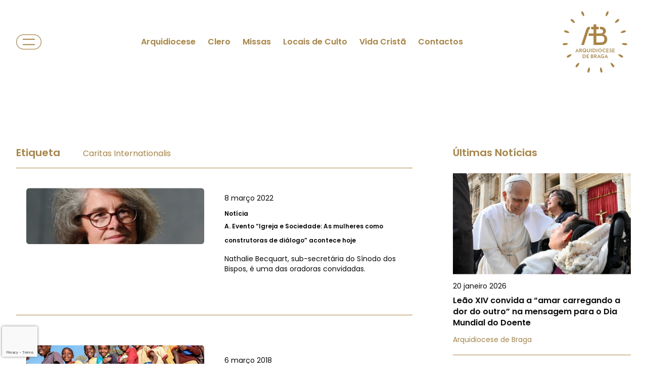

--- FILE ---
content_type: text/html; charset=UTF-8
request_url: https://diocese-braga.pt/etiqueta/caritas-internationalis
body_size: 19842
content:
<!DOCTYPE html>
<html lang="pt">
    <head>
        <meta name="viewport" content="width=device-width, initial-scale=1.0"/>
        <meta charset="utf-8"/>
        <meta http-equiv="X-UA-Compatible" content="IE=edge">
        <meta name="csrf-token" content="D5bLIR87DngE3l0anlaXdBNgjwHEBXJ0e0dpb7u7" />
        <style >[wire\:loading], [wire\:loading\.delay], [wire\:loading\.inline-block], [wire\:loading\.inline], [wire\:loading\.block], [wire\:loading\.flex], [wire\:loading\.table], [wire\:loading\.grid], [wire\:loading\.inline-flex] {display: none;}[wire\:loading\.delay\.shortest], [wire\:loading\.delay\.shorter], [wire\:loading\.delay\.short], [wire\:loading\.delay\.long], [wire\:loading\.delay\.longer], [wire\:loading\.delay\.longest] {display:none;}[wire\:offline] {display: none;}[wire\:dirty]:not(textarea):not(input):not(select) {display: none;}input:-webkit-autofill, select:-webkit-autofill, textarea:-webkit-autofill {animation-duration: 50000s;animation-name: livewireautofill;}@keyframes livewireautofill { from {} }</style>
        
        
        <link rel="canonical" href="https://diocese-braga.pt/etiqueta/caritas-internationalis">

        <!-- SEO tags -->
                    <title>Página de Pesquisa de Noticias por etiqueta - Arquidiocese de Braga</title>
            <link rel="icon" type="image/png" href="https://diocese-braga.pt/storage/seo/favicon1702980331.svg">
            <meta name="description" content="Página de Pesquisa de Noticias por etiqueta"/>
            <meta name="keywords" content="etiqueta"/>

            <!-- Facebook cards -->
            <meta property="og:locale" content="pt">
            <meta property="og:type" content="website">
            <meta property="og:url" content="https://diocese-braga.pt/etiqueta/caritas-internationalis">
            <meta property="og:title" content="Página de Pesquisa de Noticias por etiqueta">
            <meta property="og:site_name" content="Arquidiocese de Braga">
            <meta property="og:description" content="Página de Pesquisa de Noticias por etiqueta">
            <meta property="og:image" content="https://diocese-braga.pt/storage/seo/share_image1714489532.jpg">

            <!-- Twitter cards -->
            <meta name="twitter:card" content="summary">
            <meta name="twitter:url" content="https://diocese-braga.pt/etiqueta/caritas-internationalis">
            <meta name="twitter:title" content="Página de Pesquisa de Noticias por etiqueta">
            <meta name="twitter:description" content="Página de Pesquisa de Noticias por etiqueta">
            <meta name="twitter:image" content="https://diocese-braga.pt/storage/seo/share_image1714489532.jpg">
        
        <!-- CSRF Token -->
        

        
        <link rel="stylesheet" href="/dist/css/front.css?id=38fbc1a739f342ef6521dc5b9c3762c9"/>
        <link rel="stylesheet" href="/dist/css/external.css?id=a641d0965ac4998f1ab81fadbe3be365" media="print" onload="this.media='all'" />
        
        
        <link rel="preconnect" href="https://fonts.googleapis.com">
        <link rel="preconnect" href="https://fonts.gstatic.com" crossorigin>
        <link rel="stylesheet" media="print" onload="this.onload=null;this.removeAttribute('media');"  href="https://fonts.googleapis.com/css2?family=Poppins:wght@300;400;500;600;700&display=swap">
        
        <link media="print" onload="this.onload=null;this.removeAttribute('media');" href="https://unpkg.com/leaflet@1.7.1/dist/leaflet.css" rel="stylesheet" type="text/css">
        <script src='https://cdn.jsdelivr.net/npm/fullcalendar@6.1.15/index.global.min.js'></script>

        
        
        <!-- Google Tag Manager -->
        
        <!-- End Google Tag Manager -->


        
        
        
                                
            
            <!-- Google tag (gtag.js) -->
<script async src="https://www.googletagmanager.com/gtag/js?id=G-GZ5SYD1WTW"></script>
<script>
  window.dataLayer = window.dataLayer || [];
  function gtag(){dataLayer.push(arguments);}
  gtag('js', new Date());

  gtag('config', 'G-GZ5SYD1WTW');
</script>
            
<script type="text/javascript" class="flasher-js">(function() {    var rootScript = 'https://cdn.jsdelivr.net/npm/@flasher/flasher@1.2.4/dist/flasher.min.js';    var FLASHER_FLASH_BAG_PLACE_HOLDER = {};    var options = mergeOptions([], FLASHER_FLASH_BAG_PLACE_HOLDER);    function mergeOptions(first, second) {        return {            context: merge(first.context || {}, second.context || {}),            envelopes: merge(first.envelopes || [], second.envelopes || []),            options: merge(first.options || {}, second.options || {}),            scripts: merge(first.scripts || [], second.scripts || []),            styles: merge(first.styles || [], second.styles || []),        };    }    function merge(first, second) {        if (Array.isArray(first) && Array.isArray(second)) {            return first.concat(second).filter(function(item, index, array) {                return array.indexOf(item) === index;            });        }        return Object.assign({}, first, second);    }    function renderOptions(options) {        if(!window.hasOwnProperty('flasher')) {            console.error('Flasher is not loaded');            return;        }        requestAnimationFrame(function () {            window.flasher.render(options);        });    }    function render(options) {        if ('loading' !== document.readyState) {            renderOptions(options);            return;        }        document.addEventListener('DOMContentLoaded', function() {            renderOptions(options);        });    }    if (1 === document.querySelectorAll('script.flasher-js').length) {        document.addEventListener('flasher:render', function (event) {            render(event.detail);        });    }    if (window.hasOwnProperty('flasher') || !rootScript || document.querySelector('script[src="' + rootScript + '"]')) {        render(options);    } else {        var tag = document.createElement('script');        tag.setAttribute('src', rootScript);        tag.setAttribute('type', 'text/javascript');        tag.onload = function () {            render(options);        };        document.head.appendChild(tag);    }})();</script>


    
    <body class="normal-mode bg-white full-screen left">
        <script>(function(d, s, id) {
            var js, fjs = d.getElementsByTagName(s)[0];
                if (d.getElementById(id)) return;
                js = d.createElement(s); js.id = id;
                js.src = "https://connect.facebook.net/en_US/sdk.js";
                fjs.parentNode.insertBefore(js, fjs);
            }(document, 'script', 'facebook-jssdk'));
            
            window.fbAsyncInit = function() {
                FB.init({
                appId            : '408671988717405',
                autoLogAppEvents : true,
                xfbml            : true,
                version          : 'v11.0'
                });
            };  
        </script>
        <script async src="https://platform.twitter.com/widgets.js" charset="utf-8"></script>
        <script src="//www.instagram.com/embed.js"></script>
        
        <!-- Google Tag Manager (noscript) -->
        
        <!-- End Google Tag Manager (noscript) -->

        
        <header>
    
        
    
    <div class="z-20 fixed-header" >
    <div class="desktop-menu ">
        
        
        
        <nav id="mainNavbar" class="flex">
            <div class="lg:container 3xl:max-w-screen-2xl lg:mx-auto w-full px-4 lg:px-8 flex items-center justify-between ">
                <div id="full-screen-menu" class="flex items-center cursor-pointer order-1">
                                            <button class="flex items-center" id="full-screen-menu-icon">
                            <img alt="side menu icon" src="https://diocese-braga.pt/dist/images/front/elements/mainMenuButton.svg" width="50" height="30">
                        </button>   
                        <button id="full-screen-menu-button" class="bg-white rounded-full text-primary py-2 px-4 text-sm w-24 hidden">
                            Fechar
                        </button>
                                    </div> 
    
                <div class="flex items-center order-2 hidden lg:block">
                                            <ul class="grow flex items-center justify-center text-sm lg:text-base font-semibold w-full">
                            
                                                            <li class="cursor-pointer px-3">
                                                        <a class="" href="https://diocese-braga.pt/arquidiocese" aria-label="Link to Arquidiocese" rel="noopener noreferrer">
                    
                        Arquidiocese
                    </a>
                              
            </li>   
                                                                            <li class="cursor-pointer px-3">
                                                        <a class="" href="https://diocese-braga.pt/pesquisa-clero" aria-label="Link to Clero" rel="noopener noreferrer">
                    
                        Clero
                    </a>
                              
            </li>   
                                                                            <li class="cursor-pointer px-3">
                                                        <a class="" href="https://diocese-braga.pt/pesquisa-celebracao" aria-label="Link to Missas" rel="noopener noreferrer">
                    
                        Missas
                    </a>
                              
            </li>   
                                                                            <li class="cursor-pointer px-3">
                                                        <a class="" href="https://diocese-braga.pt/pesquisa-locais" aria-label="Link to Locais de Culto" rel="noopener noreferrer">
                    
                        Locais de Culto
                    </a>
                              
            </li>   
                                                                            <li class="cursor-pointer px-3">
                                                        <a class="" href="https://diocese-braga.pt/vida-crista" aria-label="Link to Vida Cristã" rel="noopener noreferrer">
                    
                        Vida Cristã
                    </a>
                              
            </li>   
                                                                            <li class="cursor-pointer px-3">
                                                        <a class="" href="https://diocese-braga.pt/contactos" aria-label="Link to Contactos" rel="noopener noreferrer">
                    
                        Contactos
                    </a>
                              
            </li>   
                                                                        
                        </ul>
                           
                </div>

                <div class="lg:min-w-[135px] flex items-center order-3">
                    <a href="/" aria-label="link to homepage" class="animate">
                        <svg id="arquidiocese-logo" class="w-auto h-16 lg:h-32" xmlns="http://www.w3.org/2000/svg" xmlns:xlink="http://www.w3.org/1999/xlink" width="120" height="120" viewBox="0 0 120 120">
                            <g id="Grupo_20" data-name="Grupo 20" transform="translate(-140 -20)">
                                <g id="Grupo_19" data-name="Grupo 19" transform="translate(1817 -664)">
                                    <g id="Grupo_2" data-name="Grupo 2" transform="translate(-1677 687)">
                                        <g id="Grupo_1" data-name="Grupo 1" clip-path="url(#clip-path)">
                                            <path id="Caminho_1" data-name="Caminho 1" d="M151.232,90.368V102.64h8.955a7,7,0,0,0,3.35-.741,4.694,4.694,0,0,0,1.975-2.008,7.492,7.492,0,0,0,.785-3.409,6.968,6.968,0,0,0-.826-3.365,4.842,4.842,0,0,0-2.074-2.008,7.457,7.457,0,0,0-3.452-.741ZM146.2,69.06h5.035v4.593h4.593v4.593h-4.593v7.679h8.116a5.664,5.664,0,0,0,2.576-.543,3.468,3.468,0,0,0,1.514-1.482,4.28,4.28,0,0,0,.49-1.8,4.559,4.559,0,0,0-.482-1.833,3.423,3.423,0,0,0-1.531-1.481,5.944,5.944,0,0,0-2.666-.543h-1.128V73.653h1.474a12.039,12.039,0,0,1,4.123.667,8.442,8.442,0,0,1,2.971,1.811,7.554,7.554,0,0,1,1.786,2.691,8.628,8.628,0,0,1,.592,2.841,6.746,6.746,0,0,1-1.168,3.686,6.593,6.593,0,0,1-3.366,2.4,9.751,9.751,0,0,1,3.778,1.72,7.606,7.606,0,0,1,2.3,2.93,9.606,9.606,0,0,1,.917,4.353,11.223,11.223,0,0,1-.851,4.371,8.993,8.993,0,0,1-2.09,3.21,9.638,9.638,0,0,1-3.424,2.132,13.621,13.621,0,0,1-4.683.765H146.2V90.368h-9.185V85.924H146.2V78.245H141.6V73.653H146.2Z" transform="translate(-88.713 -44.715)" fill="#a98445" fill-rule="evenodd"/>
                                            <path id="Caminho_2" data-name="Caminho 2" d="M97.895,115.668l9.431-28.8c1.076-3.284,3.228-4.783,5.376-4.783h1.278v4.6c-1.6.091-1.952,1.281-2.3,2.338l-8.655,26.643Z" transform="translate(-63.385 -53.151)" fill="#a98445" fill-rule="evenodd"/>
                                            <g class="logo-path logo-right-top" >
                                                <path  id="Caminho_16" data-name="Caminho 16" d="M231.372.072c.483.215,1.254,1.985.07,4.644s-3.386,4.981-4.208,4.615-.57-3.557.613-6.216,3.042-3.258,3.525-3.043" transform="translate(-146.819 -0.021)" fill="#a98445" fill-rule="evenodd"/>
                                            </g>
                                            <g class="logo-path logo-right-top" >
                                                <path  id="Caminho_15" data-name="Caminho 15" d="M283.313,41.51c.354.393.338,2.323-1.825,4.27s-5.12,3.173-5.722,2.5.926-3.481,3.089-5.428,4.1-1.739,4.458-1.346" transform="translate(-178.469 -26.709)" fill="#a98445" fill-rule="evenodd"/>
                                            </g>
                                            <g class="logo-path logo-right-top" >
                                                <path  id="Caminho_14" data-name="Caminho 14" d="M315.221,101.883c.164.5-.636,2.26-3.4,3.159s-5.967.816-6.246-.039,2.262-2.8,5.03-3.7,4.456.08,4.62.583" transform="translate(-197.839 -65.353)" fill="#a98445" fill-rule="evenodd"/>
                                            </g>
                            
                        
                                            <g class="logo-path logo-right"  >
                                                <path  id="Caminho_13" data-name="Caminho 13" d="M321.878,169.844c-.055.526-1.5,1.806-4.394,1.5s-5.784-1.681-5.69-2.577,3.207-1.641,6.1-1.337,4.038,1.886,3.983,2.412" transform="translate(-201.88 -108.365)" fill="#a98445" fill-rule="evenodd"/>
                                            </g>
                                            <g class="logo-path logo-right-bottom" >
                                                <path  id="Caminho_12" data-name="Caminho 12" d="M302.166,232.1c-.264.458-2.105,1.039-4.625-.416s-4.6-3.888-4.15-4.668,3.6-.2,6.117,1.26,2.922,3.365,2.658,3.823" transform="translate(-189.926 -146.766)" fill="#a98445" fill-rule="evenodd"/>
                                            </g>
                                            <g class="logo-path logo-right-bottom" >
                                                <path  id="Caminho_11" data-name="Caminho 11" d="M259.376,279.693c-.428.311-2.346.093-4.056-2.261s-2.621-5.423-1.892-5.952,3.365,1.285,5.076,3.639,1.3,4.263.873,4.574" transform="translate(-163.927 -175.719)" fill="#a98445" fill-rule="evenodd"/>
                                            </g>
                                
                                            <g class="logo-path logo-right-bottom" >
                                                <path  id="Caminho_10" data-name="Caminho 10" d="M200.108,305.635c-.517.11-2.181-.869-2.786-3.716s-.188-6.02.692-6.207,2.552,2.543,3.157,5.389-.546,4.424-1.063,4.534" transform="translate(-127.578 -191.463)" fill="#a98445" fill-rule="evenodd"/>
                                            </g>
                                            
                                            <g class="logo-path logo-left-bottom" >
                                                <path  id="Caminho_9" data-name="Caminho 9" d="M132.367,305.628c-.517-.11-1.639-1.681-1.034-4.527s2.277-5.577,3.157-5.389,1.3,3.361.692,6.207-2.3,3.819-2.815,3.709" transform="translate(-84.923 -191.462)" fill="#a98445" fill-rule="evenodd"/>
                                            </g>
                                            <g class="logo-path logo-left-bottom" >
                                                <path  id="Caminho_8" data-name="Caminho 8" d="M68.912,279.675c-.428-.311-.814-2.2.9-4.557s4.348-4.168,5.076-3.639-.182,3.6-1.893,5.952-3.652,2.555-4.08,2.244" transform="translate(-44.383 -175.719)" fill="#a98445" fill-rule="evenodd"/>
                                            </g>
                                            <g class="logo-path logo-left-bottom" >
                                                <path  id="Caminho_7" data-name="Caminho 7" d="M21.853,232.076c-.264-.458.153-2.343,2.673-3.8s5.667-2.039,6.117-1.26-1.63,3.213-4.15,4.668-4.376.848-4.64.39" transform="translate(-14.105 -146.766)" fill="#a98445" fill-rule="evenodd"/>
                                            </g>
                                    
                                        
                                            <g class="logo-path logo-left" >
                                                <path  id="Caminho_6" data-name="Caminho 6" d="M0,169.814c-.055-.526,1.092-2.078,3.986-2.382s6.007.442,6.1,1.337-2.8,2.272-5.69,2.576S.057,170.34,0,169.814" transform="translate(0 -108.365)" fill="#a98445" fill-rule="evenodd"/>
                                            </g>
                                            <g class="logo-path logo-left-top" >  
                                                <path  id="Caminho_5" data-name="Caminho 5" d="M7.423,101.844c.164-.5,1.843-1.454,4.611-.555s5.308,2.847,5.03,3.7-3.478.938-6.246.039-3.558-2.684-3.395-3.187" transform="translate(-4.793 -65.342)" fill="#a98445" fill-rule="evenodd"/>
                                            </g>
                                            <g class="logo-path logo-left-top" >
                                                <path  id="Caminho_4" data-name="Caminho 4" d="M42.736,41.459c.354-.393,2.275-.579,4.438,1.368s3.691,4.76,3.089,5.429-3.559-.557-5.722-2.5-2.159-3.9-1.8-4.293" transform="translate(-27.557 -26.68)" fill="#a98445" fill-rule="evenodd"/>
                                            </g>
                                            <g class="logo-path logo-left-top" >
                                                <path id="Caminho_3" data-name="Caminho 3" d="M99.328.039c.483-.215,2.314.4,3.5,3.055s1.436,5.85.614,6.216-3.025-1.956-4.209-4.615-.386-4.441.1-4.656" transform="translate(-63.851 0)" fill="#a98445" fill-rule="evenodd"/>
                                            </g>
                                        
                                            
        
                                    
                                            
                                            <path id="Caminho_17" data-name="Caminho 17" d="M126.625,214.179l-.649-1.535h-2.649l-.649,1.535H121.5l3.087-6.787h.165l3.079,6.787Zm-1.973-4.677-.95,2.238h1.9Zm-4.047,1.768v2.288a4.8,4.8,0,0,1-1.137.539,4.435,4.435,0,0,1-1.356.192,3.735,3.735,0,0,1-1.361-.251,3.481,3.481,0,0,1-1.133-.7,3.515,3.515,0,0,1-.767-3.919,3.417,3.417,0,0,1,1.914-1.8,3.732,3.732,0,0,1,1.347-.247,4.121,4.121,0,0,1,1.3.187,5.012,5.012,0,0,1,1.073.507l-.52.914a3.626,3.626,0,0,0-.872-.411,3.05,3.05,0,0,0-.927-.146,2.6,2.6,0,0,0-1.019.187,2.109,2.109,0,0,0-.745.516,2.282,2.282,0,0,0-.461.767,2.729,2.729,0,0,0-.16.941,2.6,2.6,0,0,0,.183.982,2.251,2.251,0,0,0,.507.772,2.385,2.385,0,0,0,1.685.685,3.141,3.141,0,0,0,.749-.078,2.427,2.427,0,0,0,.6-.242v-1.209a.106.106,0,0,0-.106-.106h-1.456v-1.005h2.023a.637.637,0,0,1,.635.636m-7.573,2.909-.649-1.535h-2.649l-.649,1.535h-1.178L111,207.392h.164l3.079,6.787Zm-1.973-4.677-.95,2.238h1.9Zm-5.3,4.677-1.462-2.412a1.683,1.683,0,0,1-.173.009h-.183c-.109,0-.221,0-.333,0s-.223-.007-.333-.014v2.421h-1.142v-6.632q.4-.046.827-.078t.936-.032a4.068,4.068,0,0,1,1.229.164,2.489,2.489,0,0,1,.854.448,1.73,1.73,0,0,1,.5.667,2.137,2.137,0,0,1,.16.832,2.031,2.031,0,0,1-.338,1.16,2.178,2.178,0,0,1-.968.776l1.754,2.695Zm-.329-4.577a1.039,1.039,0,0,0-.365-.827,1.518,1.518,0,0,0-1.023-.315q-.21,0-.4.009a2.337,2.337,0,0,0-.365.046V210.8c.1.012.211.021.324.027s.224.009.333.009a1.661,1.661,0,0,0,1.123-.329,1.141,1.141,0,0,0,.374-.9m-4.8,2.713a1.6,1.6,0,0,1-.173.722,1.825,1.825,0,0,1-.516.617,2.646,2.646,0,0,1-.85.429,3.933,3.933,0,0,1-1.183.16q-.429,0-.9-.037t-.909-.091v-6.559q.374-.054.84-.091t.877-.036a4.074,4.074,0,0,1,1.151.146,2.581,2.581,0,0,1,.822.393,1.672,1.672,0,0,1,.493.562,1.4,1.4,0,0,1,.165.653,1.526,1.526,0,0,1-.27.909,1.877,1.877,0,0,1-.9.617,1.877,1.877,0,0,1,1.046.63,1.616,1.616,0,0,1,.306.978m-1.361-2.941a.872.872,0,0,0-.311-.69,1.4,1.4,0,0,0-.941-.27c-.14,0-.278.006-.416.018s-.263.028-.379.046v1.854a6.456,6.456,0,0,0,.676.027,2.219,2.219,0,0,0,.626-.078,1.236,1.236,0,0,0,.425-.21.813.813,0,0,0,.242-.311.965.965,0,0,0,.078-.388m.137,2.823a.893.893,0,0,0-.375-.731,1.789,1.789,0,0,0-1.114-.292c-.122,0-.248,0-.379,0a2.552,2.552,0,0,0-.315.023v2.009q.174.018.375.032t.439.014a1.55,1.55,0,0,0,1.028-.292.96.96,0,0,0,.343-.767m-11.09,1.983v-6.7h4.083v1.041H89.465v1.754h2.658v1.005H89.465v1.854h2.941v1.042ZM86.7,210.771a3.752,3.752,0,0,1-.237,1.334,3.008,3.008,0,0,1-.717,1.1,3.46,3.46,0,0,1-1.21.749,4.841,4.841,0,0,1-1.727.279q-.274,0-.516-.009t-.47-.023q-.228-.014-.457-.032t-.484-.045v-6.577q.493-.054.927-.082t.936-.027a5.151,5.151,0,0,1,1.736.265,3.548,3.548,0,0,1,1.233.722,2.95,2.95,0,0,1,.74,1.064,3.381,3.381,0,0,1,.246,1.284m-1.224,0a2.628,2.628,0,0,0-.165-.95,1.932,1.932,0,0,0-.493-.735,2.275,2.275,0,0,0-.813-.475,3.412,3.412,0,0,0-1.123-.169,5.785,5.785,0,0,0-.859.055v4.668a3.265,3.265,0,0,0,.42.045q.21.009.539.01a3.048,3.048,0,0,0,1.114-.183,2.108,2.108,0,0,0,.777-.512,2.039,2.039,0,0,0,.457-.776,3.139,3.139,0,0,0,.146-.977m50.575-7.378v-6.7h4.083v1.041H137.19v1.754h2.658V200.5H137.19v1.854h2.941v1.042Zm-1.489-1.891a1.992,1.992,0,0,1-.151.767,1.85,1.85,0,0,1-.438.639,2.119,2.119,0,0,1-.694.434,2.52,2.52,0,0,1-.927.16,3.483,3.483,0,0,1-1.119-.183,4.125,4.125,0,0,1-.982-.475l.393-1.023a3.453,3.453,0,0,0,.854.457,2.593,2.593,0,0,0,.89.164,1.277,1.277,0,0,0,.457-.073.92.92,0,0,0,.315-.192.741.741,0,0,0,.183-.279.945.945,0,0,0,.06-.333,1.061,1.061,0,0,0-.046-.32.734.734,0,0,0-.183-.288,1.85,1.85,0,0,0-.384-.288,5.1,5.1,0,0,0-.649-.311,3.043,3.043,0,0,1-1.233-.836,1.694,1.694,0,0,1-.356-1.064,1.755,1.755,0,0,1,.576-1.3,2.115,2.115,0,0,1,.694-.416,2.626,2.626,0,0,1,.932-.155,3.1,3.1,0,0,1,.941.142,2.8,2.8,0,0,1,.74.342l-.365,1.005c-.092-.061-.19-.12-.3-.178a2.419,2.419,0,0,0-.338-.151,3.162,3.162,0,0,0-.356-.105,1.555,1.555,0,0,0-.352-.041,1.078,1.078,0,0,0-.781.246.792.792,0,0,0-.251.585.727.727,0,0,0,.269.571,3.714,3.714,0,0,0,.891.507,5.926,5.926,0,0,1,.822.434,2.318,2.318,0,0,1,.525.452,1.464,1.464,0,0,1,.279.507,2.051,2.051,0,0,1,.082.6m-9.628,1.891v-6.7h4.084v1.041h-2.941v1.754h2.658V200.5h-2.658v1.854h2.941v1.042Zm-1.4-.521a4.329,4.329,0,0,1-.987.448,3.869,3.869,0,0,1-1.2.183,3.954,3.954,0,0,1-1.457-.261,3.451,3.451,0,0,1-1.142-.722,3.239,3.239,0,0,1-.745-1.092,3.524,3.524,0,0,1-.265-1.379,3.487,3.487,0,0,1,.269-1.375,3.335,3.335,0,0,1,.749-1.1,3.4,3.4,0,0,1,1.142-.726,3.92,3.92,0,0,1,1.448-.261,3.874,3.874,0,0,1,1.178.174,4.356,4.356,0,0,1,.978.438l-.393.968a4.245,4.245,0,0,0-.868-.37,3.129,3.129,0,0,0-.913-.142,2.663,2.663,0,0,0-.987.173,2.1,2.1,0,0,0-.745.489,2.149,2.149,0,0,0-.471.758,2.784,2.784,0,0,0-.164.973,2.677,2.677,0,0,0,.169.968,2.172,2.172,0,0,0,.48.754,2.134,2.134,0,0,0,.754.489,2.692,2.692,0,0,0,.991.174,3.226,3.226,0,0,0,.932-.146,4.23,4.23,0,0,0,.9-.384Zm-7.189-2.823a3.583,3.583,0,0,1-.261,1.375,3.3,3.3,0,0,1-.722,1.1,3.343,3.343,0,0,1-1.083.722,3.464,3.464,0,0,1-1.352.261,3.408,3.408,0,0,1-1.338-.261,3.205,3.205,0,0,1-1.064-.722,3.3,3.3,0,0,1-.7-1.1,3.7,3.7,0,0,1-.251-1.375,3.61,3.61,0,0,1,.261-1.384,3.274,3.274,0,0,1,1.808-1.818,3.47,3.47,0,0,1,1.348-.261,3.392,3.392,0,0,1,1.343.261,3.207,3.207,0,0,1,1.06.722,3.291,3.291,0,0,1,.7,1.1,3.73,3.73,0,0,1,.251,1.384m-1.224,0a2.864,2.864,0,0,0-.16-.968,2.423,2.423,0,0,0-.443-.776,1.973,1.973,0,0,0-.68-.511,2.062,2.062,0,0,0-.872-.183,2.092,2.092,0,0,0-.877.183,1.961,1.961,0,0,0-.685.511,2.423,2.423,0,0,0-.443.776,3.016,3.016,0,0,0,0,1.937,2.369,2.369,0,0,0,.443.772,2.07,2.07,0,0,0,3.115,0,2.369,2.369,0,0,0,.443-.772,2.861,2.861,0,0,0,.16-.968m-8.359-3.352H107.9v6.7h-1.142Zm-1.672,3.289a3.752,3.752,0,0,1-.238,1.334,3.012,3.012,0,0,1-.717,1.1,3.462,3.462,0,0,1-1.211.749,4.839,4.839,0,0,1-1.726.278q-.274,0-.516-.009t-.471-.023q-.228-.014-.457-.032t-.484-.046v-6.577q.493-.055.927-.083t.936-.027a5.15,5.15,0,0,1,1.736.265,3.549,3.549,0,0,1,1.233.722,2.945,2.945,0,0,1,.74,1.064,3.375,3.375,0,0,1,.247,1.284m-1.224,0a2.636,2.636,0,0,0-.164-.95,1.933,1.933,0,0,0-.493-.735,2.272,2.272,0,0,0-.813-.475,3.4,3.4,0,0,0-1.123-.169,5.734,5.734,0,0,0-.859.055v4.668a3.267,3.267,0,0,0,.42.046q.21.009.539.009a3.047,3.047,0,0,0,1.114-.183,2.105,2.105,0,0,0,.777-.512,2.04,2.04,0,0,0,.457-.776,3.139,3.139,0,0,0,.146-.978M96.229,196.7h1.142v6.7H96.229Zm-1.818,4.129a3.144,3.144,0,0,1-.192,1.137,2.354,2.354,0,0,1-.539.84,2.272,2.272,0,0,1-.845.521,3.3,3.3,0,0,1-1.119.178,2.414,2.414,0,0,1-2.658-2.677V196.7H90.2v4.047a1.822,1.822,0,0,0,.4,1.293,1.711,1.711,0,0,0,2.261,0,1.811,1.811,0,0,0,.406-1.288V196.7h1.142Zm-7.491,2.813q-.182-.164-.347-.32-.137-.128-.279-.256l-.224-.2a3.641,3.641,0,0,1-.927.471,3.256,3.256,0,0,1-1.055.169,3.407,3.407,0,0,1-1.338-.261,3.2,3.2,0,0,1-1.064-.722,3.294,3.294,0,0,1-.7-1.1,3.709,3.709,0,0,1-.251-1.375,3.616,3.616,0,0,1,.26-1.384,3.275,3.275,0,0,1,1.809-1.818,3.469,3.469,0,0,1,1.347-.261,3.425,3.425,0,0,1,1.348.261,3.143,3.143,0,0,1,1.06.722,3.337,3.337,0,0,1,.694,1.1,3.73,3.73,0,0,1,.251,1.384,3.38,3.38,0,0,1-.183,1.119,3.52,3.52,0,0,1-.5.955l.21.183q.137.118.265.238.155.137.329.283Zm-.639-3.59a2.864,2.864,0,0,0-.16-.968,2.387,2.387,0,0,0-.448-.776,2.007,2.007,0,0,0-1.548-.694,2.06,2.06,0,0,0-.872.183,1.978,1.978,0,0,0-.681.511,2.429,2.429,0,0,0-.443.776,3.01,3.01,0,0,0,0,1.937,2.374,2.374,0,0,0,.443.772,2.061,2.061,0,0,0,.681.511,2.021,2.021,0,0,0,.872.187,1.993,1.993,0,0,0,.607-.091,1.958,1.958,0,0,0,.525-.256l-.584-.512a.924.924,0,0,0-.653-.306c0-.237-.007-.844-.01-1.045a1.748,1.748,0,0,1,1.366.566c.131.118.259.227.374.333l.192.178a2.9,2.9,0,0,0,.246-.608,2.562,2.562,0,0,0,.091-.7m-7.856,3.344-1.462-2.412a1.668,1.668,0,0,1-.174.009h-.183q-.164,0-.333,0c-.112,0-.224-.007-.333-.014v2.421H74.8v-6.632q.4-.046.827-.078t.937-.032a4.069,4.069,0,0,1,1.229.164,2.492,2.492,0,0,1,.854.448,1.731,1.731,0,0,1,.5.667,2.143,2.143,0,0,1,.16.832,2.029,2.029,0,0,1-.338,1.16A2.176,2.176,0,0,1,78,200.7l1.754,2.7Zm-.329-4.577a1.039,1.039,0,0,0-.366-.827,1.517,1.517,0,0,0-1.023-.315q-.21,0-.4.009a2.3,2.3,0,0,0-.366.045v2.284q.155.019.324.027c.113.006.224.009.333.009a1.66,1.66,0,0,0,1.123-.329,1.14,1.14,0,0,0,.375-.9m-5.609,4.577-.649-1.535H69.19l-.648,1.535H67.363l3.088-6.787h.164l3.079,6.787Zm-1.973-4.677-.95,2.238h1.9Z" transform="translate(-43.616 -127.288)" fill="#a98445"/>
                                        </g>
                                    </g>
                                </g>
                            </g>
                        </svg>
                        
                    </a>
                    
                                    </div>
            </div>
        </nav>            
        
    </div>
</div>


</header>

<nav id="fullScreenMenu" class="full-screen-menu left">
    
    
    <div class="flex h-full relative font-semibold">
        <div id="firstStep" class="menu-step pt-20 lg:pt-0 h-full grid content-between">
            <div>
                <div class="flex items-center space-x-5 p-8 hidden lg:flex">
                    <button id="closeMenu" class="bg-white rounded-full text-primary py-2 px-4 text-sm w-24">
                        Fechar
                    </button>
                    <a href="/pesquisa" class="bg-white rounded-full text-primary py-2 px-4 search-icon-btn">
                        <img src="https://diocese-braga.pt/dist/images/front/elements/lupa.png" class="h-5"  alt="search icon"/>
                    </a>
                </div>
                                    <div class="lg:hidden" style="height: 48px"></div>
                    <ul class="menu-step active px-8 mt-10 ">
                                                                                <li class="cursor-pointer text-xl lg:text-lg py-3 lg:py-1 2xl:py-5 " data-id="4114" data-position="12">
                                                                    <a class="canOpen text-xl lg:text-lg flex  items-center " aria-label="link to Arquidiocese">
                                        Arquidiocese
                                        <svg xmlns="http://www.w3.org/2000/svg" width="24" height="24" viewBox="0 0 24 24" fill="none" stroke="currentColor" stroke-width="2" stroke-linecap="round" stroke-linejoin="round" icon-name="chevron-right" data-lucide="chevron-right" class="lucide lucide-chevron-right stroke-1.5 ml-auto block"><polyline points="9 18 15 12 9 6"></polyline></svg>
                                    </a>
                                
                            </li>
                                                                                <li class="cursor-pointer text-xl lg:text-lg py-3 lg:py-1 2xl:py-5 " data-id="4133" data-position="28">
                                                                    <a class="canOpen text-xl lg:text-lg flex  items-center " aria-label="link to Clero">
                                        Clero
                                        <svg xmlns="http://www.w3.org/2000/svg" width="24" height="24" viewBox="0 0 24 24" fill="none" stroke="currentColor" stroke-width="2" stroke-linecap="round" stroke-linejoin="round" icon-name="chevron-right" data-lucide="chevron-right" class="lucide lucide-chevron-right stroke-1.5 ml-auto block"><polyline points="9 18 15 12 9 6"></polyline></svg>
                                    </a>
                                
                            </li>
                                                                                <li class="cursor-pointer text-xl lg:text-lg py-3 lg:py-1 2xl:py-5 " data-id="4142" data-position="37">
                                
                                                                            <a class="flex items-center  " href="https://diocese-braga.pt/pesquisa?filterBy=1&amp;hour=00%3A00&amp;search=&amp;filter=celebrações" aria-label="Link to Missas" rel="noopener noreferrer">
                                                                            Missas
                                                                            </a>                        
                                
                            </li>
                                                                                <li class="cursor-pointer text-xl lg:text-lg py-3 lg:py-1 2xl:py-5 " data-id="4266" data-position="45">
                                
                                                                            <a class="flex items-center  " href="https://diocese-braga.pt/pesquisa-locais" aria-label="Link to Locais de Culto" rel="noopener noreferrer">
                                                                            Locais de Culto
                                                                            </a>                        
                                
                            </li>
                                                                                <li class="cursor-pointer text-xl lg:text-lg py-3 lg:py-1 2xl:py-5 " data-id="4144" data-position="55">
                                                                    <a class="canOpen text-xl lg:text-lg flex  items-center " aria-label="link to Evangelização">
                                        Evangelização
                                        <svg xmlns="http://www.w3.org/2000/svg" width="24" height="24" viewBox="0 0 24 24" fill="none" stroke="currentColor" stroke-width="2" stroke-linecap="round" stroke-linejoin="round" icon-name="chevron-right" data-lucide="chevron-right" class="lucide lucide-chevron-right stroke-1.5 ml-auto block"><polyline points="9 18 15 12 9 6"></polyline></svg>
                                    </a>
                                
                            </li>
                                                                                <li class="cursor-pointer text-xl lg:text-lg py-3 lg:py-1 2xl:py-5 " data-id="4154" data-position="64">
                                                                    <a class="canOpen text-xl lg:text-lg flex  items-center " aria-label="link to Vida Cristã">
                                        Vida Cristã
                                        <svg xmlns="http://www.w3.org/2000/svg" width="24" height="24" viewBox="0 0 24 24" fill="none" stroke="currentColor" stroke-width="2" stroke-linecap="round" stroke-linejoin="round" icon-name="chevron-right" data-lucide="chevron-right" class="lucide lucide-chevron-right stroke-1.5 ml-auto block"><polyline points="9 18 15 12 9 6"></polyline></svg>
                                    </a>
                                
                            </li>
                                                                                <li class="cursor-pointer text-xl lg:text-lg py-3 lg:py-1 2xl:py-5 " data-id="4169" data-position="68">
                                
                                                                            <a class="flex items-center  " href="https://diocese-braga.pt/contactos" aria-label="Link to Contactos" rel="noopener noreferrer">
                                                                            Contactos
                                                                            </a>                        
                                
                            </li>
                                            </ul>    
                 
            </div>

            <div class="flex items-center space-x-10 p-8 social-links-menu">
                                    <a class="social-page-Facebook" aria-label="link to Facebook" href="https://www.facebook.com/arquidiocese.braga/" target='_blank'>
                        <img src="https://diocese-braga.pt/storage/social/1703074428.svg"  alt="Facebook"/>
                    </a>
                                    <a class="social-page-Instagram" aria-label="link to Instagram" href="https://www.instagram.com/arquidiocese.braga/" target='_blank'>
                        <img src="https://diocese-braga.pt/storage/social/1703074511.svg"  alt="Instagram"/>
                    </a>
                                    <a class="social-page-Youtube" aria-label="link to Youtube" href="https://www.youtube.com/channel/UCWLSCmgiR1S16JPxeHi-wmA" target='_blank'>
                        <img src="https://diocese-braga.pt/storage/social/1703074532.svg"  alt="Youtube"/>
                    </a>
                                    <a class="social-page-Twitter" aria-label="link to Twitter" href="https://twitter.com/diocesebraga" target='_blank'>
                        <img src="https://diocese-braga.pt/storage/social/1703074574.svg"  alt="Twitter"/>
                    </a>
                                    <a class="social-page-Soundcloud" aria-label="link to Soundcloud" href="https://soundcloud.com/arquidiocese-de-braga" target='_blank'>
                        <img src="https://diocese-braga.pt/storage/social/1704903901.svg"  alt="Soundcloud"/>
                    </a>
                                    <a class="social-page-Spotify" aria-label="link to Spotify" href="https://open.spotify.com/show/3CCYKvwzbiiJiJyRQ5gHmj?si=34bf7c95aa3f46af" target='_blank'>
                        <img src="https://diocese-braga.pt/storage/social/1741021565.svg"  alt="Spotify"/>
                    </a>
                            </div>
        </div> 
        
                    <div id="secondStep" class="menu-step pt-120 lg:pt-138 flex justify-end">
                <div class="">
                    <div class="px-8 pb-5 flex lg:hidden">
                        <button class="back-button">
                            <img src="https://diocese-braga.pt/dist/images/front/elements/backbutton.svg" class="h-7 back-button"  alt="voltar"/>
                        </button>
                    </div>
                    <ul>
                                                                                                                    <li class="hidden cursor-pointer text-xl lg:text-lg px-8 py-3 lg:py-1 2xl:py-5  " data-parent="4114" data-id="4116" data-position="0">
                                                                                                                        <a class="flex items-center" href="https://diocese-braga.pt/apresentacao?apresentacao?" aria-label="Link to Apresentação" rel="noopener noreferrer">
                                                                                    Apresentação
                                                                                    </a>
                                                                    </li>
                                                                                            <li class="hidden cursor-pointer text-xl lg:text-lg px-8 py-3 lg:py-1 2xl:py-5  " data-parent="4114" data-id="4117" data-position="1">
                                       
                                        <a class="canOpen flex items-center" aria-label="link to Arcebispo Primaz">
                                            Arcebispo Primaz
                                            <svg xmlns="http://www.w3.org/2000/svg" width="24" height="24" viewBox="0 0 24 24" fill="none" stroke="currentColor" stroke-width="2" stroke-linecap="round" stroke-linejoin="round" icon-name="chevron-right" data-lucide="chevron-right" class="lucide lucide-chevron-right stroke-1.5  block ml-auto"><polyline points="9 18 15 12 9 6"></polyline></svg>
                                        </a>
                                                                    </li>
                                                                                            <li class="hidden cursor-pointer text-xl lg:text-lg px-8 py-3 lg:py-1 2xl:py-5  " data-parent="4114" data-id="4334" data-position="2">
                                                                                                                        <a class="flex items-center" href="https://diocese-braga.pt/arquidiocese" aria-label="Link to Bispos Auxiliares" rel="noopener noreferrer">
                                                                                    Bispos Auxiliares
                                                                                    </a>
                                                                    </li>
                                                                                            <li class="hidden cursor-pointer text-xl lg:text-lg px-8 py-3 lg:py-1 2xl:py-5  " data-parent="4114" data-id="4130" data-position="3">
                                       
                                        <a class="canOpen flex items-center" aria-label="link to Arcebispo Emérito">
                                            Arcebispo Emérito
                                            <svg xmlns="http://www.w3.org/2000/svg" width="24" height="24" viewBox="0 0 24 24" fill="none" stroke="currentColor" stroke-width="2" stroke-linecap="round" stroke-linejoin="round" icon-name="chevron-right" data-lucide="chevron-right" class="lucide lucide-chevron-right stroke-1.5  block ml-auto"><polyline points="9 18 15 12 9 6"></polyline></svg>
                                        </a>
                                                                    </li>
                                                                                            <li class="hidden cursor-pointer text-xl lg:text-lg px-8 py-3 lg:py-1 2xl:py-5  " data-parent="4114" data-id="4181" data-position="4">
                                       
                                        <a class="canOpen flex items-center" aria-label="link to Conselhos">
                                            Conselhos
                                            <svg xmlns="http://www.w3.org/2000/svg" width="24" height="24" viewBox="0 0 24 24" fill="none" stroke="currentColor" stroke-width="2" stroke-linecap="round" stroke-linejoin="round" icon-name="chevron-right" data-lucide="chevron-right" class="lucide lucide-chevron-right stroke-1.5  block ml-auto"><polyline points="9 18 15 12 9 6"></polyline></svg>
                                        </a>
                                                                    </li>
                                                                                            <li class="hidden cursor-pointer text-xl lg:text-lg px-8 py-3 lg:py-1 2xl:py-5  " data-parent="4114" data-id="4188" data-position="5">
                                       
                                        <a class="canOpen flex items-center" aria-label="link to Cúria">
                                            Cúria
                                            <svg xmlns="http://www.w3.org/2000/svg" width="24" height="24" viewBox="0 0 24 24" fill="none" stroke="currentColor" stroke-width="2" stroke-linecap="round" stroke-linejoin="round" icon-name="chevron-right" data-lucide="chevron-right" class="lucide lucide-chevron-right stroke-1.5  block ml-auto"><polyline points="9 18 15 12 9 6"></polyline></svg>
                                        </a>
                                                                    </li>
                                                                                            <li class="hidden cursor-pointer text-xl lg:text-lg px-8 py-3 lg:py-1 2xl:py-5  " data-parent="4114" data-id="4195" data-position="6">
                                       
                                        <a class="canOpen flex items-center" aria-label="link to Documentos">
                                            Documentos
                                            <svg xmlns="http://www.w3.org/2000/svg" width="24" height="24" viewBox="0 0 24 24" fill="none" stroke="currentColor" stroke-width="2" stroke-linecap="round" stroke-linejoin="round" icon-name="chevron-right" data-lucide="chevron-right" class="lucide lucide-chevron-right stroke-1.5  block ml-auto"><polyline points="9 18 15 12 9 6"></polyline></svg>
                                        </a>
                                                                    </li>
                                                                                            <li class="hidden cursor-pointer text-xl lg:text-lg px-8 py-3 lg:py-1 2xl:py-5  " data-parent="4114" data-id="4204" data-position="7">
                                       
                                        <a class="canOpen flex items-center" aria-label="link to História">
                                            História
                                            <svg xmlns="http://www.w3.org/2000/svg" width="24" height="24" viewBox="0 0 24 24" fill="none" stroke="currentColor" stroke-width="2" stroke-linecap="round" stroke-linejoin="round" icon-name="chevron-right" data-lucide="chevron-right" class="lucide lucide-chevron-right stroke-1.5  block ml-auto"><polyline points="9 18 15 12 9 6"></polyline></svg>
                                        </a>
                                                                    </li>
                                                                                                                                                <li class="hidden cursor-pointer text-xl lg:text-lg px-8 py-3 lg:py-1 2xl:py-5  " data-parent="4133" data-id="4134" data-position="0">
                                                                                                                        <a class="flex items-center" href="https://diocese-braga.pt/pesquisa?filterBy=4&amp;search=&amp;filter=clero" aria-label="Link to Bispos" rel="noopener noreferrer">
                                                                                    Bispos
                                                                                    </a>
                                                                    </li>
                                                                                            <li class="hidden cursor-pointer text-xl lg:text-lg px-8 py-3 lg:py-1 2xl:py-5  " data-parent="4133" data-id="4135" data-position="1">
                                                                                                                        <a class="flex items-center" href="https://diocese-braga.pt/pesquisa?filterBy=1&amp;search=&amp;filter=clero" aria-label="Link to Padres" rel="noopener noreferrer">
                                                                                    Padres
                                                                                    </a>
                                                                    </li>
                                                                                            <li class="hidden cursor-pointer text-xl lg:text-lg px-8 py-3 lg:py-1 2xl:py-5  " data-parent="4133" data-id="4136" data-position="2">
                                                                                                                        <a class="flex items-center" href="https://diocese-braga.pt/pesquisa?filterBy=3&amp;search=&amp;filter=clero" aria-label="Link to Diáconos" rel="noopener noreferrer">
                                                                                    Diáconos
                                                                                    </a>
                                                                    </li>
                                                                                                                                                                                                                                                        <li class="hidden cursor-pointer text-xl lg:text-lg px-8 py-3 lg:py-1 2xl:py-5  " data-parent="4144" data-id="4145" data-position="0">
                                                                                                                        <a class="flex items-center" href="https://diocese-braga.pt/pesquisa?filterBy=5&amp;search=&amp;filter=locais-3" aria-label="Link to Comissões" rel="noopener noreferrer">
                                                                                    Comissões
                                                                                    </a>
                                                                    </li>
                                                                                            <li class="hidden cursor-pointer text-xl lg:text-lg px-8 py-3 lg:py-1 2xl:py-5  " data-parent="4144" data-id="4148" data-position="1">
                                                                                                                        <a class="flex items-center" href="https://diocese-braga.pt/pesquisa?filterBy=6&amp;search=&amp;filter=locais-3" aria-label="Link to Departamentos" rel="noopener noreferrer">
                                                                                    Departamentos
                                                                                    </a>
                                                                    </li>
                                                                                                                                                <li class="hidden cursor-pointer text-xl lg:text-lg px-8 py-3 lg:py-1 2xl:py-5  " data-parent="4154" data-id="4155" data-position="0">
                                       
                                        <a class="canOpen flex items-center" aria-label="link to Vida Religiosa">
                                            Vida Religiosa
                                            <svg xmlns="http://www.w3.org/2000/svg" width="24" height="24" viewBox="0 0 24 24" fill="none" stroke="currentColor" stroke-width="2" stroke-linecap="round" stroke-linejoin="round" icon-name="chevron-right" data-lucide="chevron-right" class="lucide lucide-chevron-right stroke-1.5  block ml-auto"><polyline points="9 18 15 12 9 6"></polyline></svg>
                                        </a>
                                                                    </li>
                                                                                            <li class="hidden cursor-pointer text-xl lg:text-lg px-8 py-3 lg:py-1 2xl:py-5  " data-parent="4154" data-id="4162" data-position="1">
                                                                                                                        <a class="flex items-center" href="" aria-label="Link to Seminários" rel="noopener noreferrer">
                                                                                    Seminários
                                                                                    </a>
                                                                    </li>
                                                                                            <li class="hidden cursor-pointer text-xl lg:text-lg px-8 py-3 lg:py-1 2xl:py-5  " data-parent="4154" data-id="4164" data-position="2">
                                       
                                        <a class="canOpen flex items-center" aria-label="link to Instituições">
                                            Instituições
                                            <svg xmlns="http://www.w3.org/2000/svg" width="24" height="24" viewBox="0 0 24 24" fill="none" stroke="currentColor" stroke-width="2" stroke-linecap="round" stroke-linejoin="round" icon-name="chevron-right" data-lucide="chevron-right" class="lucide lucide-chevron-right stroke-1.5  block ml-auto"><polyline points="9 18 15 12 9 6"></polyline></svg>
                                        </a>
                                                                    </li>
                                                                                            <li class="hidden cursor-pointer text-xl lg:text-lg px-8 py-3 lg:py-1 2xl:py-5  " data-parent="4154" data-id="4171" data-position="3">
                                                                                                                        <a class="flex items-center" href="https://diocese-braga.pt/pesquisa?filter=jornais&amp;filterBy=2&amp;search=&amp;category=" aria-label="Link to Ação Cultural" rel="noopener noreferrer">
                                                                                    Ação Cultural
                                                                                    </a>
                                                                    </li>
                                                                                            <li class="hidden cursor-pointer text-xl lg:text-lg px-8 py-3 lg:py-1 2xl:py-5  " data-parent="4154" data-id="4174" data-position="4">
                                                                                                                        <a class="flex items-center" href="https://diocese-braga.pt/pesquisa?filterBy=2&amp;filter=locais-1&amp;search=" aria-label="Link to Paróquias" rel="noopener noreferrer">
                                                                                    Paróquias
                                                                                    </a>
                                                                    </li>
                                                                                            <li class="hidden cursor-pointer text-xl lg:text-lg px-8 py-3 lg:py-1 2xl:py-5  " data-parent="4154" data-id="4175" data-position="5">
                                       
                                        <a class="canOpen flex items-center" aria-label="link to Locais de Culto">
                                            Locais de Culto
                                            <svg xmlns="http://www.w3.org/2000/svg" width="24" height="24" viewBox="0 0 24 24" fill="none" stroke="currentColor" stroke-width="2" stroke-linecap="round" stroke-linejoin="round" icon-name="chevron-right" data-lucide="chevron-right" class="lucide lucide-chevron-right stroke-1.5  block ml-auto"><polyline points="9 18 15 12 9 6"></polyline></svg>
                                        </a>
                                                                    </li>
                                                                                            <li class="hidden cursor-pointer text-xl lg:text-lg px-8 py-3 lg:py-1 2xl:py-5  " data-parent="4154" data-id="4180" data-position="6">
                                                                                                                        <a class="flex items-center" href="https://diocese-braga.pt/refugiados" aria-label="Link to Refugiados" rel="noopener noreferrer">
                                                                                    Refugiados
                                                                                    </a>
                                                                    </li>
                                                                                                                            </ul>                       
                </div>
            </div>
        
                    <div id="thirdStep" class="menu-step pt-120 lg:pt-138 flex justify-end">
                <div class="">
                    <div class="px-8 pb-5 flex lg:hidden">
                        <button class="back-button">
                            <img src="https://diocese-braga.pt/dist/images/front/elements/backbutton.svg" class="h-7 back-button"  alt="voltar"/>
                        </button>
                    </div>
                    <ul>
                                                                                                                                                                                                                        <li class="hidden cursor-pointer text-xl lg:text-lg px-8 py-3 lg:py-1 2xl:py-5 " data-parent="4117" data-id="4118">
                                                                                                                                    <a aria-label="link to Biografia" href="https://diocese-braga.pt/arcebispo-primaz-biografia">Biografia</a>                                    
        
                                                                                                                        </li>
                                                                                                        <li class="hidden cursor-pointer text-xl lg:text-lg px-8 py-3 lg:py-1 2xl:py-5 " data-parent="4117" data-id="4120">
                                                                                                                                    <a aria-label="link to Armas" href="https://diocese-braga.pt/arcebispo-primaz-armas">Armas</a>                                    
        
                                                                                                                        </li>
                                                                                                        <li class="hidden cursor-pointer text-xl lg:text-lg px-8 py-3 lg:py-1 2xl:py-5 " data-parent="4117" data-id="4123">
                                                                                                                                    <a aria-label="link to Livros" href="https://diocese-braga.pt/arcebispo-primaz-livros">Livros</a>                                    
        
                                                                                                                        </li>
                                                                                                        <li class="hidden cursor-pointer text-xl lg:text-lg px-8 py-3 lg:py-1 2xl:py-5 " data-parent="4117" data-id="4248">
                                                                                                                                    <a aria-label="link to Homilias" href="https://www.diocese-braga.pt/pesquisa?filter=documentos&amp;category=1&amp;filterBy=&amp;search=&amp;subcategory=2&amp;year=">Homilias</a>                                    
        
                                                                                                                        </li>
                                                                                                        <li class="hidden cursor-pointer text-xl lg:text-lg px-8 py-3 lg:py-1 2xl:py-5 " data-parent="4117" data-id="4249">
                                                                                                                                    <a aria-label="link to Cartas Pastorais" href="https://www.diocese-braga.pt/pesquisa?filter=documentos&amp;category=1&amp;filterBy=&amp;search=&amp;subcategory=5&amp;year=">Cartas Pastorais</a>                                    
        
                                                                                                                        </li>
                                                                                                        <li class="hidden cursor-pointer text-xl lg:text-lg px-8 py-3 lg:py-1 2xl:py-5 " data-parent="4117" data-id="4250">
                                                                                                                                    <a aria-label="link to Notas Pastorais" href="https://www.diocese-braga.pt/pesquisa?filter=documentos&amp;category=1&amp;filterBy=&amp;search=&amp;subcategory=6&amp;year=">Notas Pastorais</a>                                    
        
                                                                                                                        </li>
                                                                                                        <li class="hidden cursor-pointer text-xl lg:text-lg px-8 py-3 lg:py-1 2xl:py-5 " data-parent="4117" data-id="4251">
                                                                                                                                    <a aria-label="link to Mensagens" href="https://www.diocese-braga.pt/pesquisa?filter=documentos&amp;category=1&amp;filterBy=&amp;search=&amp;subcategory=7&amp;year=">Mensagens</a>                                    
        
                                                                                                                        </li>
                                                                                                        <li class="hidden cursor-pointer text-xl lg:text-lg px-8 py-3 lg:py-1 2xl:py-5 " data-parent="4117" data-id="4253">
                                                                                                                                    <a aria-label="link to Discursos" href="https://www.diocese-braga.pt/pesquisa?filter=documentos&amp;category=1&amp;filterBy=&amp;search=&amp;subcategory=13&amp;year=">Discursos</a>                                    
        
                                                                                                                        </li>
                                                                                                                                                                                                                                <li class="hidden cursor-pointer text-xl lg:text-lg px-8 py-3 lg:py-1 2xl:py-5 " data-parent="4130" data-id="4281">
                                                                                                                                    <a aria-label="link to Biografia" href="https://diocese-braga.pt/arcebispo-emerito-biografia">Biografia</a>                                    
        
                                                                                                                        </li>
                                                                                                        <li class="hidden cursor-pointer text-xl lg:text-lg px-8 py-3 lg:py-1 2xl:py-5 " data-parent="4130" data-id="4282">
                                                                                                                                    <a aria-label="link to Armas" href="https://diocese-braga.pt/arcebispo-emerito-armas">Armas</a>                                    
        
                                                                                                                        </li>
                                                                                                                                                                    <li class="hidden cursor-pointer text-xl lg:text-lg px-8 py-3 lg:py-1 2xl:py-5 " data-parent="4181" data-id="4183">
                                                                                                                                    <a aria-label="link to Conselho Arquiepiscopal" href="https://diocese-braga.pt/conselho-arquiepiscopal">Conselho Arquiepiscopal</a>                                    
        
                                                                                                                        </li>
                                                                                                        <li class="hidden cursor-pointer text-xl lg:text-lg px-8 py-3 lg:py-1 2xl:py-5 " data-parent="4181" data-id="4261">
                                                                                                                                    <a aria-label="link to Colégio de Consultores" href="https://diocese-braga.pt/colegio-consultores">Colégio de Consultores</a>                                    
        
                                                                                                                        </li>
                                                                                                        <li class="hidden cursor-pointer text-xl lg:text-lg px-8 py-3 lg:py-1 2xl:py-5 " data-parent="4181" data-id="4182">
                                                                                                                                    <a aria-label="link to Cabido da Sé De Braga" href="https://diocese-braga.pt/cabido-da-se-de-braga">Cabido da Sé De Braga</a>                                    
        
                                                                                                                        </li>
                                                                                                        <li class="hidden cursor-pointer text-xl lg:text-lg px-8 py-3 lg:py-1 2xl:py-5 " data-parent="4181" data-id="4184">
                                                                                                                                    <a aria-label="link to Conselho Arciprestal" href="https://diocese-braga.pt/conselho-arciprestal">Conselho Arciprestal</a>                                    
        
                                                                                                                        </li>
                                                                                                        <li class="hidden cursor-pointer text-xl lg:text-lg px-8 py-3 lg:py-1 2xl:py-5 " data-parent="4181" data-id="4185">
                                                                                                                                    <a aria-label="link to Conselho Presbiteral" href="https://diocese-braga.pt/conselho-presbiteral">Conselho Presbiteral</a>                                    
        
                                                                                                                        </li>
                                                                                                        <li class="hidden cursor-pointer text-xl lg:text-lg px-8 py-3 lg:py-1 2xl:py-5 " data-parent="4181" data-id="4186">
                                                                                                                                    <a aria-label="link to Conselho Pastoral" href="https://diocese-braga.pt/conselho-pastoral">Conselho Pastoral</a>                                    
        
                                                                                                                        </li>
                                                                                                        <li class="hidden cursor-pointer text-xl lg:text-lg px-8 py-3 lg:py-1 2xl:py-5 " data-parent="4181" data-id="4187">
                                                                                                                                    <a aria-label="link to Conselho para os Assuntos Económicos" href="https://diocese-braga.pt/conselho-para-os-assuntos-economicos">Conselho para os Assuntos Económicos</a>                                    
        
                                                                                                                        </li>
                                                                                                        <li class="hidden cursor-pointer text-xl lg:text-lg px-8 py-3 lg:py-1 2xl:py-5 " data-parent="4181" data-id="4262">
                                                                                                                                    <a aria-label="link to Conselhos Pastorais Paroquiais" href="https://diocese-braga.pt/conselhos-pastorais-paroquiais">Conselhos Pastorais Paroquiais</a>                                    
        
                                                                                                                        </li>
                                                                                                                                                                    <li class="hidden cursor-pointer text-xl lg:text-lg px-8 py-3 lg:py-1 2xl:py-5 " data-parent="4188" data-id="4193">
                                                                                                                                    <a aria-label="link to Cúria Arquidiocesana" href="https://diocese-braga.pt/curia-arquidiocesana">Cúria Arquidiocesana</a>                                    
        
                                                                                                                        </li>
                                                                                                        <li class="hidden cursor-pointer text-xl lg:text-lg px-8 py-3 lg:py-1 2xl:py-5 " data-parent="4188" data-id="4192">
                                                                                                                                    <a aria-label="link to Estatutos" href="https://diocese-braga.pt/curia-estatutos">Estatutos</a>                                    
        
                                                                                                                        </li>
                                                                                                        <li class="hidden cursor-pointer text-xl lg:text-lg px-8 py-3 lg:py-1 2xl:py-5 " data-parent="4188" data-id="4189">
                                                                                                                                    <a aria-label="link to Vigararia Geral" href="https://diocese-braga.pt/curia-vigararia-geral">Vigararia Geral</a>                                    
        
                                                                                                                        </li>
                                                                                                        <li class="hidden cursor-pointer text-xl lg:text-lg px-8 py-3 lg:py-1 2xl:py-5 " data-parent="4188" data-id="4190">
                                                                                                                                    <a aria-label="link to Administração Diocesana" href="https://diocese-braga.pt/curia-administração-diocesana">Administração Diocesana</a>                                    
        
                                                                                                                        </li>
                                                                                                        <li class="hidden cursor-pointer text-xl lg:text-lg px-8 py-3 lg:py-1 2xl:py-5 " data-parent="4188" data-id="4191">
                                                                                                                                    <a aria-label="link to Tribunal Eclesiástico" href="https://diocese-braga.pt/curia-tribunal-eclesiastico">Tribunal Eclesiástico</a>                                    
        
                                                                                                                        </li>
                                                                                                                                                                    <li class="hidden cursor-pointer text-xl lg:text-lg px-8 py-3 lg:py-1 2xl:py-5 " data-parent="4195" data-id="4201">
                                                                                                                                    <a aria-label="link to Cúria" href="https://diocese-braga.pt/pesquisa?filter=documentos&amp;category=20&amp;filterBy=&amp;search=&amp;subcategory=&amp;year=">Cúria</a>                                    
                                                                                                                        </li>
                                                                                                        <li class="hidden cursor-pointer text-xl lg:text-lg px-8 py-3 lg:py-1 2xl:py-5 " data-parent="4195" data-id="4198">
                                                                                                                                    <a aria-label="link to Ano Pastoral" href="https://diocese-braga.pt/pesquisa?filter=documentos&amp;category=19&amp;filterBy=&amp;search=&amp;subcategory=&amp;year=">Ano Pastoral</a>                                    
                                                                                                                        </li>
                                                                                                        <li class="hidden cursor-pointer text-xl lg:text-lg px-8 py-3 lg:py-1 2xl:py-5 " data-parent="4195" data-id="4199">
                                                                                                                                    <a aria-label="link to Arcebispo Primaz" href="https://diocese-braga.pt/pesquisa?filter=documentos&amp;category=1&amp;filterBy=&amp;search=&amp;subcategory=&amp;year=">Arcebispo Primaz</a>                                    
                                                                                                                        </li>
                                                                                                        <li class="hidden cursor-pointer text-xl lg:text-lg px-8 py-3 lg:py-1 2xl:py-5 " data-parent="4195" data-id="4203">
                                                                                                                                    <a aria-label="link to Nomeações" href="https://diocese-braga.pt/pesquisa?filter=documentos&amp;category=21&amp;filterBy=&amp;search=&amp;subcategory=&amp;year=">Nomeações</a>                                    
                                                                                                                        </li>
                                                                                                        <li class="hidden cursor-pointer text-xl lg:text-lg px-8 py-3 lg:py-1 2xl:py-5 " data-parent="4195" data-id="4197">
                                                                                                                                    <a aria-label="link to Comunicados" href="https://diocese-braga.pt/pesquisa?filter=documentos&amp;category=46&amp;filterBy=&amp;search=&amp;subcategory=&amp;year=">Comunicados</a>                                    
                                                                                                                        </li>
                                                                                                                                                                    <li class="hidden cursor-pointer text-xl lg:text-lg px-8 py-3 lg:py-1 2xl:py-5 " data-parent="4204" data-id="4205">
                                                                                                                                    <a aria-label="link to Arquidiocese" href="https://diocese-braga.pt/historia-arquidiocese">Arquidiocese</a>                                    
        
                                                                                                                        </li>
                                                                                                        <li class="hidden cursor-pointer text-xl lg:text-lg px-8 py-3 lg:py-1 2xl:py-5 " data-parent="4204" data-id="4206">
                                                                                                                                    <a aria-label="link to Arcebispos" href="https://diocese-braga.pt/historia-arcebispos">Arcebispos</a>                                    
        
                                                                                                                        </li>
                                                                                                        <li class="hidden cursor-pointer text-xl lg:text-lg px-8 py-3 lg:py-1 2xl:py-5 " data-parent="4204" data-id="4208">
                                                                                                                                    <a aria-label="link to Padroeiros" href="https://diocese-braga.pt/historia-padroeiros">Padroeiros</a>                                    
        
                                                                                                                        </li>
                                                                                                        <li class="hidden cursor-pointer text-xl lg:text-lg px-8 py-3 lg:py-1 2xl:py-5 " data-parent="4204" data-id="4348">
                                                                                                                                    <a aria-label="link to Calendário Próprio da Arquidiocese de Braga" href="https://diocese-braga.pt/calendario-próprio">Calendário Próprio da Arquidiocese de Braga</a>                                    
        
                                                                                                                        </li>
                                                                                                                                                                                                                                                                                                                                                                                                                                                                                                                                                                                                                                                                                                                                                    <li class="hidden cursor-pointer text-xl lg:text-lg px-8 py-3 lg:py-1 2xl:py-5 " data-parent="4155" data-id="4158">
                                                                                                                                    <a aria-label="link to Institutos Religiosos Masculinos" href="https://diocese-braga.pt/pesquisa?filterBy=16&amp;filter=locais-2&amp;search=">Institutos Religiosos Masculinos</a>                                    
                                                                                                                        </li>
                                                                                                        <li class="hidden cursor-pointer text-xl lg:text-lg px-8 py-3 lg:py-1 2xl:py-5 " data-parent="4155" data-id="4159">
                                                                                                                                    <a aria-label="link to Institutos Religiosos Femininos" href="https://diocese-braga.pt/pesquisa?filterBy=17&amp;filter=locais-2&amp;search=">Institutos Religiosos Femininos</a>                                    
                                                                                                                        </li>
                                                                                                        <li class="hidden cursor-pointer text-xl lg:text-lg px-8 py-3 lg:py-1 2xl:py-5 " data-parent="4155" data-id="4160">
                                                                                                                                    <a aria-label="link to Institutos Religiosos Seculares" href="https://diocese-braga.pt/pesquisa?filterBy=18&amp;filter=locais-2&amp;search=">Institutos Religiosos Seculares</a>                                    
                                                                                                                        </li>
                                                                                                        <li class="hidden cursor-pointer text-xl lg:text-lg px-8 py-3 lg:py-1 2xl:py-5 " data-parent="4155" data-id="4161">
                                                                                                                                    <a aria-label="link to Apoio ao Clero" href="https://diocese-braga.pt/apoio-ao-clero">Apoio ao Clero</a>                                    
        
                                                                                                                        </li>
                                                                                                                                                                                                                                <li class="hidden cursor-pointer text-xl lg:text-lg px-8 py-3 lg:py-1 2xl:py-5 " data-parent="4164" data-id="4165">
                                                                                                                                    <a aria-label="link to IPSS" href="https://diocese-braga.pt/pesquisa?filterBy=9&amp;filter=locais-2&amp;search=">IPSS</a>                                    
                                                                                                                        </li>
                                                                                                        <li class="hidden cursor-pointer text-xl lg:text-lg px-8 py-3 lg:py-1 2xl:py-5 " data-parent="4164" data-id="4166">
                                                                                                                                    <a aria-label="link to Misericórdias" href="https://diocese-braga.pt/pesquisa?filterBy=8&amp;filter=locais-2&amp;search=">Misericórdias</a>                                    
                                                                                                                        </li>
                                                                                                        <li class="hidden cursor-pointer text-xl lg:text-lg px-8 py-3 lg:py-1 2xl:py-5 " data-parent="4164" data-id="4167">
                                                                                                                                    <a aria-label="link to Escolas Católicas" href="https://diocese-braga.pt/pesquisa?filterBy=7&amp;filter=locais-2&amp;search=">Escolas Católicas</a>                                    
                                                                                                                        </li>
                                                                                                        <li class="hidden cursor-pointer text-xl lg:text-lg px-8 py-3 lg:py-1 2xl:py-5 " data-parent="4164" data-id="4168">
                                                                                                                                    <a aria-label="link to Associações e Movimentos" href="https://diocese-braga.pt/pesquisa?filterBy=12&amp;filter=locais-2&amp;search=">Associações e Movimentos</a>                                    
                                                                                                                        </li>
                                                                                                                                                                                                                                                                                            <li class="hidden cursor-pointer text-xl lg:text-lg px-8 py-3 lg:py-1 2xl:py-5 " data-parent="4175" data-id="4176">
                                                                                                                                    <a aria-label="link to Basílicas" href="https://diocese-braga.pt/pesquisa?filterBy=14&amp;filter=locais-1&amp;search=">Basílicas</a>                                    
                                                                                                                        </li>
                                                                                                        <li class="hidden cursor-pointer text-xl lg:text-lg px-8 py-3 lg:py-1 2xl:py-5 " data-parent="4175" data-id="4177">
                                                                                                                                    <a aria-label="link to Capelas" href="https://diocese-braga.pt/pesquisa?filterBy=4&amp;filter=locais-1&amp;search=">Capelas</a>                                    
                                                                                                                        </li>
                                                                                                        <li class="hidden cursor-pointer text-xl lg:text-lg px-8 py-3 lg:py-1 2xl:py-5 " data-parent="4175" data-id="4178">
                                                                                                                                    <a aria-label="link to Igrejas" href="https://diocese-braga.pt/pesquisa?filterBy=13&amp;filter=locais-1&amp;search=">Igrejas</a>                                    
                                                                                                                        </li>
                                                                                                        <li class="hidden cursor-pointer text-xl lg:text-lg px-8 py-3 lg:py-1 2xl:py-5 " data-parent="4175" data-id="4179">
                                                                                                                                    <a aria-label="link to Santuários" href="https://diocese-braga.pt/pesquisa?filterBy=3&amp;filter=locais-1&amp;search=">Santuários</a>                                    
                                                                                                                        </li>
                                                                                                                                                                                                                        </ul>                      
                </div>
            </div>          
            </div>

    <div id="full-screen-overlay" class="overlay"></div>
</nav>

        
        <main id="main" class="main" role="main" tabindex="0">
            
    <div class="mobile-desktop-margin"></div>

    <div class="lg:container 3xl:max-w-screen-2xl mx-auto px-4 py-5 sm:py-10 hidden">
        <h2 class="font-semibold text-2xl lg:text-3xl title-block">Página de Pesquisa de Noticias por etiqueta</h2>
    </div>

    <h1 class="label page-label seo-only"><span>Arquidiocese de Braga</span></h1>

    <div class="bg-background one-column">
                    <section id="" class="relative  standard-1" >
    <div class="relative lg:container 3xl:max-w-screen-2xl mx-auto px-4 lg:px-8 py-10 sm:py-20"
          >
        <div wire:id="eFO3bVe6Bnpb5anL19vM" wire:initial-data="{&quot;fingerprint&quot;:{&quot;id&quot;:&quot;eFO3bVe6Bnpb5anL19vM&quot;,&quot;name&quot;:&quot;front.posts.tag-search&quot;,&quot;locale&quot;:&quot;pt&quot;,&quot;path&quot;:&quot;etiqueta\/caritas-internationalis&quot;,&quot;method&quot;:&quot;GET&quot;,&quot;v&quot;:&quot;acj&quot;},&quot;effects&quot;:{&quot;listeners&quot;:[],&quot;path&quot;:&quot;https:\/\/diocese-braga.pt\/etiqueta\/caritas-internationalis&quot;},&quot;serverMemo&quot;:{&quot;children&quot;:{&quot;l3942324651-0&quot;:{&quot;id&quot;:&quot;w3wxl0XRxo79t0jXJl98&quot;,&quot;tag&quot;:&quot;div&quot;},&quot;l3942324651-1&quot;:{&quot;id&quot;:&quot;K3nNYldGLqlbeTD5mNcA&quot;,&quot;tag&quot;:&quot;div&quot;},&quot;l3942324651-2&quot;:{&quot;id&quot;:&quot;dF8lCxK0A5ORTeS4xXmY&quot;,&quot;tag&quot;:&quot;div&quot;}},&quot;errors&quot;:[],&quot;htmlHash&quot;:&quot;b06d6236&quot;,&quot;data&quot;:{&quot;block&quot;:[],&quot;tag&quot;:[],&quot;type&quot;:&quot;posts&quot;,&quot;page&quot;:1,&quot;paginators&quot;:{&quot;page&quot;:1}},&quot;dataMeta&quot;:{&quot;models&quot;:{&quot;block&quot;:{&quot;class&quot;:&quot;App\\Models\\Block&quot;,&quot;id&quot;:80,&quot;relations&quot;:[&quot;translations&quot;],&quot;connection&quot;:&quot;mysql&quot;,&quot;collectionClass&quot;:null},&quot;tag&quot;:{&quot;class&quot;:&quot;App\\Models\\Tag&quot;,&quot;id&quot;:&quot;7972&quot;,&quot;relations&quot;:[&quot;translations&quot;],&quot;connection&quot;:&quot;mysql&quot;,&quot;collectionClass&quot;:null}}},&quot;checksum&quot;:&quot;af6a7020536cf6135cdfb6c2290322a2ef6fd9ec68cc3a10d477757d6f1635d3&quot;}}">
    <div class="lg:container 3xl:max-w-screen-2xl mx-auto pt-10">
        <div class="grid grid-cols-1 lg:grid-cols-3 gap-4 lg:gap-20">
                            <section class="lg:col-span-2">
                    
                    <div>
                        <div class="flex flex-wrap mb-4 text-primary">
                            <p class="grow text-xl font-semibold">
                                Etiqueta  
                                <span class="text-base ml-10 font-normal">Caritas Internationalis</span>
                            </p>
                        </div>
                    </div>
                    
                    <div wire:id="w3wxl0XRxo79t0jXJl98" wire:initial-data="{&quot;fingerprint&quot;:{&quot;id&quot;:&quot;w3wxl0XRxo79t0jXJl98&quot;,&quot;name&quot;:&quot;front.tags.tag-listing&quot;,&quot;locale&quot;:&quot;pt&quot;,&quot;path&quot;:&quot;etiqueta\/caritas-internationalis&quot;,&quot;method&quot;:&quot;GET&quot;,&quot;v&quot;:&quot;acj&quot;},&quot;effects&quot;:{&quot;listeners&quot;:[]},&quot;serverMemo&quot;:{&quot;children&quot;:[],&quot;errors&quot;:[],&quot;htmlHash&quot;:&quot;1b2ebe14&quot;,&quot;data&quot;:{&quot;tagId&quot;:&quot;7972&quot;,&quot;perPage&quot;:10,&quot;type&quot;:&quot;posts&quot;},&quot;dataMeta&quot;:[],&quot;checksum&quot;:&quot;4cd81eb058ff6c84e03644eac2552819dc2dd72a291788d7ee1427cc3a12038f&quot;}}" class="">
        
        
    
        
    
        <hr class="mb-10">
        <div class="grid grid-rows-auto gap-10">

            
                            <div class="px-5">
                                            <div class="lg:col-span-1">
    <article class="card tertiary-card large-medium font-display">
                    <div class="grid grid-cols-1 mx-auto md:mx-0 md:grid-cols-2 md:gap-10">
                                    <div class="card-media  col-span-1">
                        <div class="flex-media">

    
            <figure>
                            <img  loading='lazy'  src='https://diocese-braga.pt/storage/contents/contents_dzAofL/RackMultipart20220308-6-16u7hhx.jpeg' onerror='this.onerror=null;this.src=https://diocese-braga.pt/dist/images/front/untitle-v1.jpg;' class='' alt=''  width='500' height='500' >
                    
            <figcaption></figcaption>
        </figure>  
    
    
</div>                    </div>            
                
                                                    
                    <div class="card-header rounded-md  ">
    <div class="card-title -mt-5 ">

                    <div class="flex items-center justify-between">
                <p class="pb-2 font-normal text-sm">8 março 2022</p>

                
            </div>
        
        
                    <small class="-mt-5 font-body font-semibold" style="color: #000000">
                Notícia
            </small>
        
        <h3 class="text-base xl:text-lg font-semibold">
                                                                <span class="font-semibold font-body" style="color: #000000">
                        A.
                    </span>                                        
                            
                            Evento “Igreja e Sociedade: As mulheres como construtoras de diálogo” acontece hoje     
                    </h3>

                    <p class="text-soft-black text-xs sm:text-sm mt-3">Nathalie Becquart, sub-secretária do Sínodo dos Bispos, é uma das oradoras convidadas.</p>
        
                
        
    </div>
</div>
                 
                
                                    <a class="card-link" href="https://diocese-braga.pt/noticia/2022-03-08-evento-igreja-e-sociedade-as-mulheres-como-construtoras-de-dialogo-acontece-hoje-32438" aria-label="Link to " rel="noopener noreferrer">
                                            
        </a>  
                
                            </div>
            </article>    
</div>                    
                    
                                    </div>
    
            
                                    <hr class="mt-3 mb-5">
                                            <div class="px-5">
                                            <div class="lg:col-span-1">
    <article class="card tertiary-card large-medium font-display">
                    <div class="grid grid-cols-1 mx-auto md:mx-0 md:grid-cols-2 md:gap-10">
                                    <div class="card-media  col-span-1">
                        <div class="flex-media">

    
            <figure>
                            <img  loading='lazy'  src='https://diocese-braga.pt/storage/contents/contents_T0cxja/caritas.png' onerror='this.onerror=null;this.src=https://diocese-braga.pt/dist/images/front/untitle-v1.jpg;' class='' alt=''  width='500' height='500' >
                    
            <figcaption>DR</figcaption>
        </figure>  
    
    
</div>                    </div>            
                
                                                    
                    <div class="card-header rounded-md  ">
    <div class="card-title -mt-5 ">

                    <div class="flex items-center justify-between">
                <p class="pb-2 font-normal text-sm">6 março 2018</p>

                
            </div>
        
        
                    <small class="-mt-5 font-body font-semibold" style="color: #000000">
                Notícia
            </small>
        
        <h3 class="text-base xl:text-lg font-semibold">
                                                                <span class="font-semibold font-body" style="color: #000000">
                        A.
                    </span>                                        
                            
                            &quot;Inovar para o Impacto&quot; com a Cáritas Angola     
                    </h3>

                    <p class="text-soft-black text-xs sm:text-sm mt-3">Projecto pretende ajudar a Cáritas angolana, que actualmente assiste mais de uma milhão de pessoas, a desempenhar a sua missão de forma mais eficaz.</p>
        
                
        
    </div>
</div>
                 
                
                                    <a class="card-link" href="https://diocese-braga.pt/noticia/2018-03-06-inovar-para-o-impacto-com-a-caritas-angola-17730" aria-label="Link to " rel="noopener noreferrer">
                                            
        </a>  
                
                            </div>
            </article>    
</div>                    
                    
                                    </div>
    
            
                                    </div>
        
                  
    </div>
    
    
<!-- Livewire Component wire-end:w3wxl0XRxo79t0jXJl98 -->                </section>
                        
            <div wire:id="K3nNYldGLqlbeTD5mNcA" wire:initial-data="{&quot;fingerprint&quot;:{&quot;id&quot;:&quot;K3nNYldGLqlbeTD5mNcA&quot;,&quot;name&quot;:&quot;front.posts.latest-posts&quot;,&quot;locale&quot;:&quot;pt&quot;,&quot;path&quot;:&quot;etiqueta\/caritas-internationalis&quot;,&quot;method&quot;:&quot;GET&quot;,&quot;v&quot;:&quot;acj&quot;},&quot;effects&quot;:{&quot;listeners&quot;:[]},&quot;serverMemo&quot;:{&quot;children&quot;:[],&quot;errors&quot;:[],&quot;htmlHash&quot;:&quot;0ebbf232&quot;,&quot;data&quot;:{&quot;readyToLoad&quot;:false,&quot;type&quot;:&quot;singlePost&quot;},&quot;dataMeta&quot;:[],&quot;checksum&quot;:&quot;de6718d50ef6b2dbb764c95785fd34e3d417c8ba537cca0bf21790a5af7ccf04&quot;}}" wire:init="loadLatestPosts">
    <aside>
        <section class="">
            <header>
                <h4 class="text-center lg:text-left text-xl font-semibold mb-7 text-primary">Últimas Notícias</h4>
            </header>

            <div class="">
                                    <div>
                        <div>
    <article class="card secondary-card large sm-image font-display">
    <div class="card-media">
        <div class="flex-media">
            <figure>
                <div class="cover-img skeleton bg-primary"></div>
            </figure>         
        </div>
    </div>  
    <div class="skeleton skeleton-text mt-3"></div>
</article>
</div>
<hr class="my-10">
<div>
    <article class="card secondary-card large sm-image font-display">
    <div class="card-media">
        <div class="flex-media">
            <figure>
                <div class="cover-img skeleton bg-primary"></div>
            </figure>         
        </div>
    </div>  
    <div class="skeleton skeleton-text mt-3"></div>
</article>
</div>
<hr class="my-10">
<div>
    <article class="card secondary-card large sm-image font-display">
    <div class="card-media">
        <div class="flex-media">
            <figure>
                <div class="cover-img skeleton bg-primary"></div>
            </figure>         
        </div>
    </div>  
    <div class="skeleton skeleton-text mt-3"></div>
</article>
</div>
<hr class="my-10">
<div>
    <article class="card secondary-card large sm-image font-display">
    <div class="card-media">
        <div class="flex-media">
            <figure>
                <div class="cover-img skeleton bg-primary"></div>
            </figure>         
        </div>
    </div>  
    <div class="skeleton skeleton-text mt-3"></div>
</article>
</div>                    </div>
                            </div>
        </section>           
    </aside>      
</div>

<!-- Livewire Component wire-end:K3nNYldGLqlbeTD5mNcA -->    
        </div>
    
        
        <hr class="mt-20">
    
        
        <div wire:id="dF8lCxK0A5ORTeS4xXmY" wire:initial-data="{&quot;fingerprint&quot;:{&quot;id&quot;:&quot;dF8lCxK0A5ORTeS4xXmY&quot;,&quot;name&quot;:&quot;front.posts.popular-posts&quot;,&quot;locale&quot;:&quot;pt&quot;,&quot;path&quot;:&quot;etiqueta\/caritas-internationalis&quot;,&quot;method&quot;:&quot;GET&quot;,&quot;v&quot;:&quot;acj&quot;},&quot;effects&quot;:{&quot;listeners&quot;:[]},&quot;serverMemo&quot;:{&quot;children&quot;:[],&quot;errors&quot;:[],&quot;htmlHash&quot;:&quot;ac9b28c0&quot;,&quot;data&quot;:{&quot;type&quot;:&quot;singlePost&quot;,&quot;readyToLoad&quot;:false},&quot;dataMeta&quot;:[],&quot;checksum&quot;:&quot;7abf10dbac8e8198d2ff71a905dc6a991ed4af165be53b7dd9a56bf136387b97&quot;}}" wire:init="loadPopularPosts">
    <aside class="py-20">
        <header>
            <h4 class="text-center lg:text-left text-xl font-semibold mb-7 text-primary">Populares.</h4>
        </header>
        <div class="grid grid-cols-1 sm:grid-cols-2 md:grid-cols-3 xl:grid-cols-4 gap-10">
                            <article class="card secondary-card large sm-image font-display">
    <div class="card-media">
        <div class="flex-media">
            <figure>
                <div class="cover-img skeleton bg-primary"></div>
            </figure>         
        </div>
    </div>  
    <div class="skeleton skeleton-text mt-3"></div>
</article>
<article class="card secondary-card large sm-image font-display">
    <div class="card-media">
        <div class="flex-media">
            <figure>
                <div class="cover-img skeleton bg-primary"></div>
            </figure>         
        </div>
    </div>  
    <div class="skeleton skeleton-text mt-3"></div>
</article>
<article class="card secondary-card large sm-image font-display">
    <div class="card-media">
        <div class="flex-media">
            <figure>
                <div class="cover-img skeleton bg-primary"></div>
            </figure>         
        </div>
    </div>  
    <div class="skeleton skeleton-text mt-3"></div>
</article>
<article class="card secondary-card large sm-image font-display">
    <div class="card-media">
        <div class="flex-media">
            <figure>
                <div class="cover-img skeleton bg-primary"></div>
            </figure>         
        </div>
    </div>  
    <div class="skeleton skeleton-text mt-3"></div>
</article>                    </div>
    </aside>
</div>
<!-- Livewire Component wire-end:dF8lCxK0A5ORTeS4xXmY -->    </div>
</div>

<!-- Livewire Component wire-end:eFO3bVe6Bnpb5anL19vM -->
    </div>
</section>            
    </div>
        </main>
      
        
        <div wire:id="8Ty1vfoViE0yijGVfveP" wire:initial-data="{&quot;fingerprint&quot;:{&quot;id&quot;:&quot;8Ty1vfoViE0yijGVfveP&quot;,&quot;name&quot;:&quot;front.footer&quot;,&quot;locale&quot;:&quot;pt&quot;,&quot;path&quot;:&quot;etiqueta\/caritas-internationalis&quot;,&quot;method&quot;:&quot;GET&quot;,&quot;v&quot;:&quot;acj&quot;},&quot;effects&quot;:{&quot;listeners&quot;:[]},&quot;serverMemo&quot;:{&quot;children&quot;:[],&quot;errors&quot;:[],&quot;htmlHash&quot;:&quot;35b39e6b&quot;,&quot;data&quot;:{&quot;readyToLoad&quot;:false,&quot;globalSettings&quot;:{&quot;address&quot;:&quot;R. Industrial, 4750-841 V.F.S Pedro, Barcelos&quot;,&quot;phone&quot;:&quot;253 825 715&quot;,&quot;email&quot;:&quot;geral@aferreiraeoliveira.com&quot;},&quot;legals&quot;:null,&quot;bottomFooter&quot;:null,&quot;socials&quot;:[],&quot;seo&quot;:null,&quot;footerNav&quot;:[],&quot;secondNav&quot;:null,&quot;tenantId&quot;:1},&quot;dataMeta&quot;:{&quot;collections&quot;:[&quot;globalSettings&quot;],&quot;modelCollections&quot;:{&quot;socials&quot;:{&quot;class&quot;:&quot;App\\Models\\SocialMedia&quot;,&quot;id&quot;:[1,2,3,4,5,156],&quot;relations&quot;:[],&quot;connection&quot;:&quot;mysql&quot;,&quot;collectionClass&quot;:null}},&quot;models&quot;:{&quot;footerNav&quot;:{&quot;class&quot;:&quot;App\\Models\\Menu&quot;,&quot;id&quot;:2,&quot;relations&quot;:[&quot;menuItems&quot;,&quot;menuItems.translations&quot;,&quot;menuItems.childrenItems&quot;],&quot;connection&quot;:&quot;mysql&quot;,&quot;collectionClass&quot;:null}}},&quot;checksum&quot;:&quot;39d3e44f06a64a7d117b5e9dc7f9be1ef4d3fc4e73c09fae324f0fc7ede308d8&quot;}}" x-data="{
    observe () {
        let observer = new IntersectionObserver((entries) => {
            entries.forEach(entry => {
                if (entry.isIntersecting) {
                    window.livewire.find('8Ty1vfoViE0yijGVfveP').call('loadFooter')
                }
            })
        }, {
            root: null,
            rootMargin:'500px'
        })

        observer.observe(this.$el)
    }
}"
x-init="observe">
    <div>
        
        
        
       
        <div class="container 3xl:max-w-screen-2xl mx-auto flex flex-col lg:px-4">
            
            <hr class="mt-20">
            
            <div class="grid grid-cols-2 lg:flex lg:mx-auto justify-items-center lg:space-x-20 my-20">
                
                    <div class="flex items-center">
                        <a target="_blank" href="https://www.vatican.va/content/vatican/pt.html">
                            <img class="w-16 lg:w-28" loading="lazy" width="auto" height="120" src="https://diocese-braga.pt/dist/images/front/logos/1200px-Emblem_of_Vatican_City.svg-1.svg" alt="emblema do vaticano">
                        </a>
                    </div>
                    <div class="flex items-center">  
                        <a target="_blank" href="https://www.conferenciaepiscopal.pt/v1/">
                            <img class="w-16 lg:w-28" loading="lazy" width="auto" height="120" src="https://diocese-braga.pt/dist/images/front/logos/LOGO_CONFERENCIA.svg" alt="conferencia episcopal portuguesa logo">                                            
                        </a>
                    </div>
                
                    <div class="flex items-center mt-20 lg:mt-0">
                        <a target="_blank" href="https://agencia.ecclesia.pt/">
                            <img class="w-24 lg:w-48" loading="lazy" width="200" height="36" src="https://diocese-braga.pt/dist/images/front/logos/ECCLESIALGOO-02.svg" alt="Ecclesial logo">
                        </a>
                    </div>
                    <div class="flex items-center mt-20 lg:mt-0">
                        <a target="_blank" href="https://diariodominho.pt/">
                            <img class="w-16 lg:w-28" loading="lazy" width="200" height="36" src="https://diocese-braga.pt/dist/images/front/logos/dm-01.svg" alt="Diario do Minho">
                        </a>
                    </div>
                
            </div>
        </div>
        <footer class="text-white">
            <div class="container 3xl:max-w-screen-2xl mx-auto flex flex-col lg:px-4">
                <div class="bg-primary">
                    
                    <div class="my-20">
                        <a href="/" aria-label="link to homepage" class="flex items-center justify-content">
                            <svg class="filter-white mx-auto" xmlns="http://www.w3.org/2000/svg" xmlns:xlink="http://www.w3.org/1999/xlink" width="120" height="120" viewBox="0 0 120 120">
                                <g id="Grupo_20" data-name="Grupo 20" transform="translate(-140 -20)">
                                    <g id="Grupo_19" data-name="Grupo 19" transform="translate(1817 -664)">
                                        <g id="Grupo_2" data-name="Grupo 2" transform="translate(-1677 687)">
                                            <g id="Grupo_1" data-name="Grupo 1" clip-path="url(#clip-path)">
                                                <path id="Caminho_1" data-name="Caminho 1" d="M151.232,90.368V102.64h8.955a7,7,0,0,0,3.35-.741,4.694,4.694,0,0,0,1.975-2.008,7.492,7.492,0,0,0,.785-3.409,6.968,6.968,0,0,0-.826-3.365,4.842,4.842,0,0,0-2.074-2.008,7.457,7.457,0,0,0-3.452-.741ZM146.2,69.06h5.035v4.593h4.593v4.593h-4.593v7.679h8.116a5.664,5.664,0,0,0,2.576-.543,3.468,3.468,0,0,0,1.514-1.482,4.28,4.28,0,0,0,.49-1.8,4.559,4.559,0,0,0-.482-1.833,3.423,3.423,0,0,0-1.531-1.481,5.944,5.944,0,0,0-2.666-.543h-1.128V73.653h1.474a12.039,12.039,0,0,1,4.123.667,8.442,8.442,0,0,1,2.971,1.811,7.554,7.554,0,0,1,1.786,2.691,8.628,8.628,0,0,1,.592,2.841,6.746,6.746,0,0,1-1.168,3.686,6.593,6.593,0,0,1-3.366,2.4,9.751,9.751,0,0,1,3.778,1.72,7.606,7.606,0,0,1,2.3,2.93,9.606,9.606,0,0,1,.917,4.353,11.223,11.223,0,0,1-.851,4.371,8.993,8.993,0,0,1-2.09,3.21,9.638,9.638,0,0,1-3.424,2.132,13.621,13.621,0,0,1-4.683.765H146.2V90.368h-9.185V85.924H146.2V78.245H141.6V73.653H146.2Z" transform="translate(-88.713 -44.715)" fill="#a98445" fill-rule="evenodd"/>
                                                <path id="Caminho_2" data-name="Caminho 2" d="M97.895,115.668l9.431-28.8c1.076-3.284,3.228-4.783,5.376-4.783h1.278v4.6c-1.6.091-1.952,1.281-2.3,2.338l-8.655,26.643Z" transform="translate(-63.385 -53.151)" fill="#a98445" fill-rule="evenodd"/>
                                                <g>
                                                    <path  id="Caminho_16" data-name="Caminho 16" d="M231.372.072c.483.215,1.254,1.985.07,4.644s-3.386,4.981-4.208,4.615-.57-3.557.613-6.216,3.042-3.258,3.525-3.043" transform="translate(-146.819 -0.021)" fill="#a98445" fill-rule="evenodd"/>
                                                </g>
                                                <g>
                                                    <path  id="Caminho_15" data-name="Caminho 15" d="M283.313,41.51c.354.393.338,2.323-1.825,4.27s-5.12,3.173-5.722,2.5.926-3.481,3.089-5.428,4.1-1.739,4.458-1.346" transform="translate(-178.469 -26.709)" fill="#a98445" fill-rule="evenodd"/>
                                                </g>
                                                <g>
                                                    <path  id="Caminho_14" data-name="Caminho 14" d="M315.221,101.883c.164.5-.636,2.26-3.4,3.159s-5.967.816-6.246-.039,2.262-2.8,5.03-3.7,4.456.08,4.62.583" transform="translate(-197.839 -65.353)" fill="#a98445" fill-rule="evenodd"/>
                                                </g>
                                
                            
                                                <g>
                                                    <path  id="Caminho_13" data-name="Caminho 13" d="M321.878,169.844c-.055.526-1.5,1.806-4.394,1.5s-5.784-1.681-5.69-2.577,3.207-1.641,6.1-1.337,4.038,1.886,3.983,2.412" transform="translate(-201.88 -108.365)" fill="#a98445" fill-rule="evenodd"/>
                                                </g>
                                                <g>
                                                    <path  id="Caminho_12" data-name="Caminho 12" d="M302.166,232.1c-.264.458-2.105,1.039-4.625-.416s-4.6-3.888-4.15-4.668,3.6-.2,6.117,1.26,2.922,3.365,2.658,3.823" transform="translate(-189.926 -146.766)" fill="#a98445" fill-rule="evenodd"/>
                                                </g>
                                                <g>
                                                    <path  id="Caminho_11" data-name="Caminho 11" d="M259.376,279.693c-.428.311-2.346.093-4.056-2.261s-2.621-5.423-1.892-5.952,3.365,1.285,5.076,3.639,1.3,4.263.873,4.574" transform="translate(-163.927 -175.719)" fill="#a98445" fill-rule="evenodd"/>
                                                </g>
                                    
                                                <g>
                                                    <path  id="Caminho_10" data-name="Caminho 10" d="M200.108,305.635c-.517.11-2.181-.869-2.786-3.716s-.188-6.02.692-6.207,2.552,2.543,3.157,5.389-.546,4.424-1.063,4.534" transform="translate(-127.578 -191.463)" fill="#a98445" fill-rule="evenodd"/>
                                                </g>
                                                
                                                <g>
                                                    <path  id="Caminho_9" data-name="Caminho 9" d="M132.367,305.628c-.517-.11-1.639-1.681-1.034-4.527s2.277-5.577,3.157-5.389,1.3,3.361.692,6.207-2.3,3.819-2.815,3.709" transform="translate(-84.923 -191.462)" fill="#a98445" fill-rule="evenodd"/>
                                                </g>
                                                <g>
                                                    <path  id="Caminho_8" data-name="Caminho 8" d="M68.912,279.675c-.428-.311-.814-2.2.9-4.557s4.348-4.168,5.076-3.639-.182,3.6-1.893,5.952-3.652,2.555-4.08,2.244" transform="translate(-44.383 -175.719)" fill="#a98445" fill-rule="evenodd"/>
                                                </g>
                                                <g>
                                                    <path  id="Caminho_7" data-name="Caminho 7" d="M21.853,232.076c-.264-.458.153-2.343,2.673-3.8s5.667-2.039,6.117-1.26-1.63,3.213-4.15,4.668-4.376.848-4.64.39" transform="translate(-14.105 -146.766)" fill="#a98445" fill-rule="evenodd"/>
                                                </g>
                                        
                                            
                                                <g>
                                                    <path  id="Caminho_6" data-name="Caminho 6" d="M0,169.814c-.055-.526,1.092-2.078,3.986-2.382s6.007.442,6.1,1.337-2.8,2.272-5.69,2.576S.057,170.34,0,169.814" transform="translate(0 -108.365)" fill="#a98445" fill-rule="evenodd"/>
                                                </g>
                                                <g>  
                                                    <path  id="Caminho_5" data-name="Caminho 5" d="M7.423,101.844c.164-.5,1.843-1.454,4.611-.555s5.308,2.847,5.03,3.7-3.478.938-6.246.039-3.558-2.684-3.395-3.187" transform="translate(-4.793 -65.342)" fill="#a98445" fill-rule="evenodd"/>
                                                </g>
                                                <g>
                                                    <path  id="Caminho_4" data-name="Caminho 4" d="M42.736,41.459c.354-.393,2.275-.579,4.438,1.368s3.691,4.76,3.089,5.429-3.559-.557-5.722-2.5-2.159-3.9-1.8-4.293" transform="translate(-27.557 -26.68)" fill="#a98445" fill-rule="evenodd"/>
                                                </g>
                                                <g>
                                                    <path id="Caminho_3" data-name="Caminho 3" d="M99.328.039c.483-.215,2.314.4,3.5,3.055s1.436,5.85.614,6.216-3.025-1.956-4.209-4.615-.386-4.441.1-4.656" transform="translate(-63.851 0)" fill="#a98445" fill-rule="evenodd"/>
                                                </g>
                                            
                                                
            
                                        
                                                
                                                <path id="Caminho_17" data-name="Caminho 17" d="M126.625,214.179l-.649-1.535h-2.649l-.649,1.535H121.5l3.087-6.787h.165l3.079,6.787Zm-1.973-4.677-.95,2.238h1.9Zm-4.047,1.768v2.288a4.8,4.8,0,0,1-1.137.539,4.435,4.435,0,0,1-1.356.192,3.735,3.735,0,0,1-1.361-.251,3.481,3.481,0,0,1-1.133-.7,3.515,3.515,0,0,1-.767-3.919,3.417,3.417,0,0,1,1.914-1.8,3.732,3.732,0,0,1,1.347-.247,4.121,4.121,0,0,1,1.3.187,5.012,5.012,0,0,1,1.073.507l-.52.914a3.626,3.626,0,0,0-.872-.411,3.05,3.05,0,0,0-.927-.146,2.6,2.6,0,0,0-1.019.187,2.109,2.109,0,0,0-.745.516,2.282,2.282,0,0,0-.461.767,2.729,2.729,0,0,0-.16.941,2.6,2.6,0,0,0,.183.982,2.251,2.251,0,0,0,.507.772,2.385,2.385,0,0,0,1.685.685,3.141,3.141,0,0,0,.749-.078,2.427,2.427,0,0,0,.6-.242v-1.209a.106.106,0,0,0-.106-.106h-1.456v-1.005h2.023a.637.637,0,0,1,.635.636m-7.573,2.909-.649-1.535h-2.649l-.649,1.535h-1.178L111,207.392h.164l3.079,6.787Zm-1.973-4.677-.95,2.238h1.9Zm-5.3,4.677-1.462-2.412a1.683,1.683,0,0,1-.173.009h-.183c-.109,0-.221,0-.333,0s-.223-.007-.333-.014v2.421h-1.142v-6.632q.4-.046.827-.078t.936-.032a4.068,4.068,0,0,1,1.229.164,2.489,2.489,0,0,1,.854.448,1.73,1.73,0,0,1,.5.667,2.137,2.137,0,0,1,.16.832,2.031,2.031,0,0,1-.338,1.16,2.178,2.178,0,0,1-.968.776l1.754,2.695Zm-.329-4.577a1.039,1.039,0,0,0-.365-.827,1.518,1.518,0,0,0-1.023-.315q-.21,0-.4.009a2.337,2.337,0,0,0-.365.046V210.8c.1.012.211.021.324.027s.224.009.333.009a1.661,1.661,0,0,0,1.123-.329,1.141,1.141,0,0,0,.374-.9m-4.8,2.713a1.6,1.6,0,0,1-.173.722,1.825,1.825,0,0,1-.516.617,2.646,2.646,0,0,1-.85.429,3.933,3.933,0,0,1-1.183.16q-.429,0-.9-.037t-.909-.091v-6.559q.374-.054.84-.091t.877-.036a4.074,4.074,0,0,1,1.151.146,2.581,2.581,0,0,1,.822.393,1.672,1.672,0,0,1,.493.562,1.4,1.4,0,0,1,.165.653,1.526,1.526,0,0,1-.27.909,1.877,1.877,0,0,1-.9.617,1.877,1.877,0,0,1,1.046.63,1.616,1.616,0,0,1,.306.978m-1.361-2.941a.872.872,0,0,0-.311-.69,1.4,1.4,0,0,0-.941-.27c-.14,0-.278.006-.416.018s-.263.028-.379.046v1.854a6.456,6.456,0,0,0,.676.027,2.219,2.219,0,0,0,.626-.078,1.236,1.236,0,0,0,.425-.21.813.813,0,0,0,.242-.311.965.965,0,0,0,.078-.388m.137,2.823a.893.893,0,0,0-.375-.731,1.789,1.789,0,0,0-1.114-.292c-.122,0-.248,0-.379,0a2.552,2.552,0,0,0-.315.023v2.009q.174.018.375.032t.439.014a1.55,1.55,0,0,0,1.028-.292.96.96,0,0,0,.343-.767m-11.09,1.983v-6.7h4.083v1.041H89.465v1.754h2.658v1.005H89.465v1.854h2.941v1.042ZM86.7,210.771a3.752,3.752,0,0,1-.237,1.334,3.008,3.008,0,0,1-.717,1.1,3.46,3.46,0,0,1-1.21.749,4.841,4.841,0,0,1-1.727.279q-.274,0-.516-.009t-.47-.023q-.228-.014-.457-.032t-.484-.045v-6.577q.493-.054.927-.082t.936-.027a5.151,5.151,0,0,1,1.736.265,3.548,3.548,0,0,1,1.233.722,2.95,2.95,0,0,1,.74,1.064,3.381,3.381,0,0,1,.246,1.284m-1.224,0a2.628,2.628,0,0,0-.165-.95,1.932,1.932,0,0,0-.493-.735,2.275,2.275,0,0,0-.813-.475,3.412,3.412,0,0,0-1.123-.169,5.785,5.785,0,0,0-.859.055v4.668a3.265,3.265,0,0,0,.42.045q.21.009.539.01a3.048,3.048,0,0,0,1.114-.183,2.108,2.108,0,0,0,.777-.512,2.039,2.039,0,0,0,.457-.776,3.139,3.139,0,0,0,.146-.977m50.575-7.378v-6.7h4.083v1.041H137.19v1.754h2.658V200.5H137.19v1.854h2.941v1.042Zm-1.489-1.891a1.992,1.992,0,0,1-.151.767,1.85,1.85,0,0,1-.438.639,2.119,2.119,0,0,1-.694.434,2.52,2.52,0,0,1-.927.16,3.483,3.483,0,0,1-1.119-.183,4.125,4.125,0,0,1-.982-.475l.393-1.023a3.453,3.453,0,0,0,.854.457,2.593,2.593,0,0,0,.89.164,1.277,1.277,0,0,0,.457-.073.92.92,0,0,0,.315-.192.741.741,0,0,0,.183-.279.945.945,0,0,0,.06-.333,1.061,1.061,0,0,0-.046-.32.734.734,0,0,0-.183-.288,1.85,1.85,0,0,0-.384-.288,5.1,5.1,0,0,0-.649-.311,3.043,3.043,0,0,1-1.233-.836,1.694,1.694,0,0,1-.356-1.064,1.755,1.755,0,0,1,.576-1.3,2.115,2.115,0,0,1,.694-.416,2.626,2.626,0,0,1,.932-.155,3.1,3.1,0,0,1,.941.142,2.8,2.8,0,0,1,.74.342l-.365,1.005c-.092-.061-.19-.12-.3-.178a2.419,2.419,0,0,0-.338-.151,3.162,3.162,0,0,0-.356-.105,1.555,1.555,0,0,0-.352-.041,1.078,1.078,0,0,0-.781.246.792.792,0,0,0-.251.585.727.727,0,0,0,.269.571,3.714,3.714,0,0,0,.891.507,5.926,5.926,0,0,1,.822.434,2.318,2.318,0,0,1,.525.452,1.464,1.464,0,0,1,.279.507,2.051,2.051,0,0,1,.082.6m-9.628,1.891v-6.7h4.084v1.041h-2.941v1.754h2.658V200.5h-2.658v1.854h2.941v1.042Zm-1.4-.521a4.329,4.329,0,0,1-.987.448,3.869,3.869,0,0,1-1.2.183,3.954,3.954,0,0,1-1.457-.261,3.451,3.451,0,0,1-1.142-.722,3.239,3.239,0,0,1-.745-1.092,3.524,3.524,0,0,1-.265-1.379,3.487,3.487,0,0,1,.269-1.375,3.335,3.335,0,0,1,.749-1.1,3.4,3.4,0,0,1,1.142-.726,3.92,3.92,0,0,1,1.448-.261,3.874,3.874,0,0,1,1.178.174,4.356,4.356,0,0,1,.978.438l-.393.968a4.245,4.245,0,0,0-.868-.37,3.129,3.129,0,0,0-.913-.142,2.663,2.663,0,0,0-.987.173,2.1,2.1,0,0,0-.745.489,2.149,2.149,0,0,0-.471.758,2.784,2.784,0,0,0-.164.973,2.677,2.677,0,0,0,.169.968,2.172,2.172,0,0,0,.48.754,2.134,2.134,0,0,0,.754.489,2.692,2.692,0,0,0,.991.174,3.226,3.226,0,0,0,.932-.146,4.23,4.23,0,0,0,.9-.384Zm-7.189-2.823a3.583,3.583,0,0,1-.261,1.375,3.3,3.3,0,0,1-.722,1.1,3.343,3.343,0,0,1-1.083.722,3.464,3.464,0,0,1-1.352.261,3.408,3.408,0,0,1-1.338-.261,3.205,3.205,0,0,1-1.064-.722,3.3,3.3,0,0,1-.7-1.1,3.7,3.7,0,0,1-.251-1.375,3.61,3.61,0,0,1,.261-1.384,3.274,3.274,0,0,1,1.808-1.818,3.47,3.47,0,0,1,1.348-.261,3.392,3.392,0,0,1,1.343.261,3.207,3.207,0,0,1,1.06.722,3.291,3.291,0,0,1,.7,1.1,3.73,3.73,0,0,1,.251,1.384m-1.224,0a2.864,2.864,0,0,0-.16-.968,2.423,2.423,0,0,0-.443-.776,1.973,1.973,0,0,0-.68-.511,2.062,2.062,0,0,0-.872-.183,2.092,2.092,0,0,0-.877.183,1.961,1.961,0,0,0-.685.511,2.423,2.423,0,0,0-.443.776,3.016,3.016,0,0,0,0,1.937,2.369,2.369,0,0,0,.443.772,2.07,2.07,0,0,0,3.115,0,2.369,2.369,0,0,0,.443-.772,2.861,2.861,0,0,0,.16-.968m-8.359-3.352H107.9v6.7h-1.142Zm-1.672,3.289a3.752,3.752,0,0,1-.238,1.334,3.012,3.012,0,0,1-.717,1.1,3.462,3.462,0,0,1-1.211.749,4.839,4.839,0,0,1-1.726.278q-.274,0-.516-.009t-.471-.023q-.228-.014-.457-.032t-.484-.046v-6.577q.493-.055.927-.083t.936-.027a5.15,5.15,0,0,1,1.736.265,3.549,3.549,0,0,1,1.233.722,2.945,2.945,0,0,1,.74,1.064,3.375,3.375,0,0,1,.247,1.284m-1.224,0a2.636,2.636,0,0,0-.164-.95,1.933,1.933,0,0,0-.493-.735,2.272,2.272,0,0,0-.813-.475,3.4,3.4,0,0,0-1.123-.169,5.734,5.734,0,0,0-.859.055v4.668a3.267,3.267,0,0,0,.42.046q.21.009.539.009a3.047,3.047,0,0,0,1.114-.183,2.105,2.105,0,0,0,.777-.512,2.04,2.04,0,0,0,.457-.776,3.139,3.139,0,0,0,.146-.978M96.229,196.7h1.142v6.7H96.229Zm-1.818,4.129a3.144,3.144,0,0,1-.192,1.137,2.354,2.354,0,0,1-.539.84,2.272,2.272,0,0,1-.845.521,3.3,3.3,0,0,1-1.119.178,2.414,2.414,0,0,1-2.658-2.677V196.7H90.2v4.047a1.822,1.822,0,0,0,.4,1.293,1.711,1.711,0,0,0,2.261,0,1.811,1.811,0,0,0,.406-1.288V196.7h1.142Zm-7.491,2.813q-.182-.164-.347-.32-.137-.128-.279-.256l-.224-.2a3.641,3.641,0,0,1-.927.471,3.256,3.256,0,0,1-1.055.169,3.407,3.407,0,0,1-1.338-.261,3.2,3.2,0,0,1-1.064-.722,3.294,3.294,0,0,1-.7-1.1,3.709,3.709,0,0,1-.251-1.375,3.616,3.616,0,0,1,.26-1.384,3.275,3.275,0,0,1,1.809-1.818,3.469,3.469,0,0,1,1.347-.261,3.425,3.425,0,0,1,1.348.261,3.143,3.143,0,0,1,1.06.722,3.337,3.337,0,0,1,.694,1.1,3.73,3.73,0,0,1,.251,1.384,3.38,3.38,0,0,1-.183,1.119,3.52,3.52,0,0,1-.5.955l.21.183q.137.118.265.238.155.137.329.283Zm-.639-3.59a2.864,2.864,0,0,0-.16-.968,2.387,2.387,0,0,0-.448-.776,2.007,2.007,0,0,0-1.548-.694,2.06,2.06,0,0,0-.872.183,1.978,1.978,0,0,0-.681.511,2.429,2.429,0,0,0-.443.776,3.01,3.01,0,0,0,0,1.937,2.374,2.374,0,0,0,.443.772,2.061,2.061,0,0,0,.681.511,2.021,2.021,0,0,0,.872.187,1.993,1.993,0,0,0,.607-.091,1.958,1.958,0,0,0,.525-.256l-.584-.512a.924.924,0,0,0-.653-.306c0-.237-.007-.844-.01-1.045a1.748,1.748,0,0,1,1.366.566c.131.118.259.227.374.333l.192.178a2.9,2.9,0,0,0,.246-.608,2.562,2.562,0,0,0,.091-.7m-7.856,3.344-1.462-2.412a1.668,1.668,0,0,1-.174.009h-.183q-.164,0-.333,0c-.112,0-.224-.007-.333-.014v2.421H74.8v-6.632q.4-.046.827-.078t.937-.032a4.069,4.069,0,0,1,1.229.164,2.492,2.492,0,0,1,.854.448,1.731,1.731,0,0,1,.5.667,2.143,2.143,0,0,1,.16.832,2.029,2.029,0,0,1-.338,1.16A2.176,2.176,0,0,1,78,200.7l1.754,2.7Zm-.329-4.577a1.039,1.039,0,0,0-.366-.827,1.517,1.517,0,0,0-1.023-.315q-.21,0-.4.009a2.3,2.3,0,0,0-.366.045v2.284q.155.019.324.027c.113.006.224.009.333.009a1.66,1.66,0,0,0,1.123-.329,1.14,1.14,0,0,0,.375-.9m-5.609,4.577-.649-1.535H69.19l-.648,1.535H67.363l3.088-6.787h.164l3.079,6.787Zm-1.973-4.677-.95,2.238h1.9Z" transform="translate(-43.616 -127.288)" fill="#a98445"/>
                                            </g>
                                        </g>
                                    </g>
                                </g>
                            </svg>
                        </a>
                    </div>
    
                    
                    <div class="flex items-center space-x-10 justify-center">
                                                    <a class="social-page-Facebook" aria-label="link to Facebook" href="https://www.facebook.com/arquidiocese.braga/" target='_blank'>
                                <img loading="lazy" src="https://diocese-braga.pt/storage/social/1703074428.svg" class="filter-white"  alt="Facebook"/>
                            </a>
                                                    <a class="social-page-Instagram" aria-label="link to Instagram" href="https://www.instagram.com/arquidiocese.braga/" target='_blank'>
                                <img loading="lazy" src="https://diocese-braga.pt/storage/social/1703074511.svg" class="filter-white"  alt="Instagram"/>
                            </a>
                                                    <a class="social-page-Youtube" aria-label="link to Youtube" href="https://www.youtube.com/channel/UCWLSCmgiR1S16JPxeHi-wmA" target='_blank'>
                                <img loading="lazy" src="https://diocese-braga.pt/storage/social/1703074532.svg" class="filter-white"  alt="Youtube"/>
                            </a>
                                                    <a class="social-page-Twitter" aria-label="link to Twitter" href="https://twitter.com/diocesebraga" target='_blank'>
                                <img loading="lazy" src="https://diocese-braga.pt/storage/social/1703074574.svg" class="filter-white"  alt="Twitter"/>
                            </a>
                                                    <a class="social-page-Soundcloud" aria-label="link to Soundcloud" href="https://soundcloud.com/arquidiocese-de-braga" target='_blank'>
                                <img loading="lazy" src="https://diocese-braga.pt/storage/social/1704903901.svg" class="filter-white"  alt="Soundcloud"/>
                            </a>
                                                    <a class="social-page-Spotify" aria-label="link to Spotify" href="https://open.spotify.com/show/3CCYKvwzbiiJiJyRQ5gHmj?si=34bf7c95aa3f46af" target='_blank'>
                                <img loading="lazy" src="https://diocese-braga.pt/storage/social/1741021565.svg" class="filter-white"  alt="Spotify"/>
                            </a>
                                            </div>
                    
                    
                    <div class="grid text-center lg:text-left lg:flex justify-center sm:mt-5 mt-10 mb-5 lg:space-x-5 font-semibold text-xs">
                        
                        <div class="lg:flex justify-center text-center mt-10 lg:mb-0 lg:mt-0 order-2 lg:order-1">
                            <p> 
                                Arquidiocese de Braga 2026                                <br class="block sm:hidden">
                                
                                <span class="hidden sm:inline">© </span>
                                Todos os direitos reservados
                            </p>
                        </div>
                        <ul class="lg:flex flex-wrap items-center lg:space-x-5 order-1 lg:order-2">
                                                                                                <li>
                                        <a class="uderline-animated" href="https://diocese-braga.pt/mapa-site" aria-label="Link para Mapa do Site">Mapa do Site</a>
                                    </li>
                                                                    <li>
                                        <a class="uderline-animated" href="https://diocese-braga.pt/condicoes-utilizacao" aria-label="Link para Condições de Utilização">Condições de Utilização</a>
                                    </li>
                                                
                              
                            <li class="xl:mr-5">
                                <button title="Editar Cookies" type="button" aria-label="Editar Cookies"
                                data-cc="c-settings" class="css_consent uderline-animated">Editar Cookies</button>
                            </li>   
                            <li class="xl:mr-5">
                                <a href="https://lkcom.pt/" target="_blank" aria-label="Link para a página Lkcom">for tomorrow by <strong class="text-white">LKCOM</strong></a>
                            </li>   
                        </ul>              
                    </div>
                </div>
            </div>
        </footer>
    </div>
</div>
<!-- Livewire Component wire-end:8Ty1vfoViE0yijGVfveP -->        

        
        <script>
    // Cookies estritamente necessarios
    var cookies = [{"id":1,"published":"0","cookie_category_id":"1","created_at":"2023-08-09T10:37:41.000000Z","updated_at":"2023-08-09T10:37:41.000000Z","domain":null,"site_id":"1","name":"XSRF-TOKEN","expiration_date":"2 horas","description":"Este cookie \u00e9 utilizado para ajudar com a seguran\u00e7a do site na preven\u00e7\u00e3o de ataques.","translations":[{"id":1,"cookie_id":"1","name":"XSRF-TOKEN","expiration_date":"2 horas","description":"Este cookie \u00e9 utilizado para ajudar com a seguran\u00e7a do site na preven\u00e7\u00e3o de ataques.","locale":"pt"}]},{"id":2,"published":"0","cookie_category_id":"1","created_at":"2023-08-09T10:37:41.000000Z","updated_at":"2023-08-09T10:37:41.000000Z","domain":null,"site_id":"1","name":"laravel_session","expiration_date":"2 horas","description":"Este cookie \u00e9 utilizado para identificar a inst\u00e2ncia de sess\u00e3o do utilizador.","translations":[{"id":2,"cookie_id":"2","name":"laravel_session","expiration_date":"2 horas","description":"Este cookie \u00e9 utilizado para identificar a inst\u00e2ncia de sess\u00e3o do utilizador.","locale":"pt"}]},{"id":3,"published":"0","cookie_category_id":"1","created_at":"2023-08-09T10:37:41.000000Z","updated_at":"2023-08-09T10:37:41.000000Z","domain":null,"site_id":"1","name":"cc_cookie","expiration_date":"6 meses","description":"Cookie respons\u00e1vel por guardar informa\u00e7\u00f5es relativas aos cookies","translations":[{"id":3,"cookie_id":"3","name":"cc_cookie","expiration_date":"6 meses","description":"Cookie respons\u00e1vel por guardar informa\u00e7\u00f5es relativas aos cookies","locale":"pt"}]},{"id":4,"published":"0","cookie_category_id":"1","created_at":"2023-08-09T10:37:41.000000Z","updated_at":"2023-08-09T10:37:41.000000Z","domain":null,"site_id":"1","name":"_dd_s","expiration_date":"15 minutos","description":"Cookie usado para agrupar todos os eventos (intera\u00e7\u00f5es) do utilizador em v\u00e1rias p\u00e1ginas, por forma a que, caso exista quebra de servi\u00e7o, possa retomar a sua navega\u00e7\u00e3o no mesmo ponto em que foi interrompida. O cookie s\u00f3 est\u00e1 ativo at\u00e9 a dura\u00e7\u00e3o m\u00e1xima da s","translations":[{"id":4,"cookie_id":"4","name":"_dd_s","expiration_date":"15 minutos","description":"Cookie usado para agrupar todos os eventos (intera\u00e7\u00f5es) do utilizador em v\u00e1rias p\u00e1ginas, por forma a que, caso exista quebra de servi\u00e7o, possa retomar a sua navega\u00e7\u00e3o no mesmo ponto em que foi interrompida. O cookie s\u00f3 est\u00e1 ativo at\u00e9 a dura\u00e7\u00e3o m\u00e1xima da s","locale":"pt"}]}];
    var mandatory = [{"id":1,"name":"Cookies estritamente necess\u00e1rios.","description":"","created_at":"2023-08-09T10:37:41.000000Z","updated_at":"2023-08-09T10:37:41.000000Z"}];
    // Funcional
    var optional = [{"id":5,"published":"0","cookie_category_id":"2","created_at":"2023-08-09T10:37:41.000000Z","updated_at":"2023-08-09T10:37:41.000000Z","domain":null,"site_id":"1","name":"^_ga","expiration_date":"2 anos","description":"Este cookie \u00e9 usado para entender como os utilizadores interagem com o site, ajudando a fornecer informa\u00e7\u00f5es sobre m\u00e9tricas, como por exemplo n\u00famero de utilizadores, taxa de rejei\u00e7\u00e3o, origens de tr\u00e1fego, etc.","translations":[{"id":5,"cookie_id":"5","name":"^_ga","expiration_date":"2 anos","description":"Este cookie \u00e9 usado para entender como os utilizadores interagem com o site, ajudando a fornecer informa\u00e7\u00f5es sobre m\u00e9tricas, como por exemplo n\u00famero de utilizadores, taxa de rejei\u00e7\u00e3o, origens de tr\u00e1fego, etc.","locale":"pt"}]},{"id":6,"published":"0","cookie_category_id":"2","created_at":"2023-08-09T10:37:41.000000Z","updated_at":"2023-08-09T10:37:41.000000Z","domain":null,"site_id":"1","name":"_gid","expiration_date":"1 dia","description":"Este cookie \u00e9 usado para recolher informa\u00e7\u00e3o sobre como os utilizadores utilizam o site para cria\u00e7\u00e3o de relat\u00f3rios de an\u00e1lise e implementa\u00e7\u00e3o de melhorias.","translations":[{"id":6,"cookie_id":"6","name":"_gid","expiration_date":"1 dia","description":"Este cookie \u00e9 usado para recolher informa\u00e7\u00e3o sobre como os utilizadores utilizam o site para cria\u00e7\u00e3o de relat\u00f3rios de an\u00e1lise e implementa\u00e7\u00e3o de melhorias.","locale":"pt"}]}];
    var optionalinfo = [{"id":2,"name":"Cookies para melhoria da experi\u00eancia","description":"","created_at":"2023-08-09T10:37:41.000000Z","updated_at":"2023-08-09T10:37:41.000000Z"}];
    //Analitycs
    var analitycs = [];
    var analitycsinfo = [{"id":3,"name":"Analitycs 3","description":"","created_at":"2023-08-09T10:37:41.000000Z","updated_at":"2023-08-09T10:37:41.000000Z"}];
    //Desempenho
    var perfomance = [];
    var perfomanceinfo = [];
    // Anúncio
    var ads = [];
    var adsinfo = [];
    // Não Categorizados
    var other = [];
    var otherinfo = [];

    window.addEventListener('load', function() {

        var lang = $('html')[0].lang.split("-")[0];
        // obtain plugin
        var cc = initCookieConsent();
        var currentLocation = window.location;
        var session_name = $("meta[name='session-name']").attr("content");
        if(cookies.length != 0 || optional.length != 0 || analitycs.length != 0)
        // run plugin with your configuration
        {cc.run({
            current_lang: lang,
            autoclear_cookies: true, // default: false
            page_scripts: true, // default: false

            // mode: 'opt-in'                          // default: 'opt-in'; value: 'opt-in' or 'opt-out'
            // delay: 0,                               // default: 0
            // auto_language: '',                      // default: null; could also be 'browser' or 'document'
            // autorun: true,                          // default: true
            // force_consent: false,                   // default: false
            // hide_from_bots: false,                  // default: false
            // remove_cookie_tables: false             // default: false
            // cookie_name: 'cc_cookie',               // default: 'cc_cookie'
            // cookie_expiration: 182,                 // default: 182 (days)
            // cookie_necessary_only_expiration: 182   // default: disabled
            // cookie_domain: location.hostname,       // default: current domain
            // cookie_path: '/',                       // default: root
            // cookie_same_site: 'Lax',                // default: 'Lax'
            // use_rfc_cookie: false,                  // default: false
            revision: 0, // default: 0

            onFirstAction: function(user_preferences, cookie) {
                // callback triggered only once on the first accept/reject action
            },

            onAccept: function(cookie) {
                // callback triggered on the first accept/reject action, and after each page load
            },

            onChange: function(cookie, changed_categories) {
                // callback triggered when user changes preferences after consent has already been given
            },

            languages: {
                'pt': {
                    consent_modal: {
                        title: 'Este website usa cookies!',
                        description: 'Olá, este site usa cookies essenciais para garantir o seu bom funcionamento e cookies de rastreamento para entender como o utilizador interage com ele. Estes últimos podem ser definidos pelo utilizador. <button type="button" data-cc="c-settings" class="cc-link">Escolher</button>',
                        primary_btn: {
                            text: 'Aceitar todos',
                            role: 'accept_all' // 'accept_selected' or 'accept_all'
                        },
                        secondary_btn: {
                            text: 'Rejeitar todos',
                            role: 'accept_necessary' // 'settings' or 'accept_necessary'
                        }
                    },
                    settings_modal: {
                        title: 'Preferências de cookies',
                        save_settings_btn: 'Salvar Definições',
                        accept_all_btn: 'Aceitar todos',
                        reject_all_btn: 'Rejeitar todos',
                        close_btn_label: 'Fechar',
                        cookie_table_headers: [{
                                col1: 'Nome'
                            },
                            {
                                col2: 'Origem'
                            },
                            {
                                col3: 'Data de Expiração'
                            },
                            {
                                col4: 'Descrição'
                            }
                        ],
                        blocks: [{
                                title: 'Utilização de cookies',
                                description: 'Usamos cookies para garantir as funcionalidades básicas do website e melhorar a sua experiência online. O utilizador pode ativar/desativar sempre que desejar. Para obter mais detalhes sobre cookies e outros dados confidenciais, por favor leia a nossa <a href="/politica-de-cookies" class="cc-link">política de cookies</a>.'
                            }, {
                                title: getMandatoryName(),
                                description: getMandatoryDescription(),
                                toggle: {
                                    value: 'necessary',
                                    enabled: true,
                                    readonly: true // cookie categories with readonly=true are all treated as "necessary cookies"
                                },
                                cookie_table: getNecessaries()
                            }, {
                                title: getNecessaryName(),
                                description: getNecessaryDescription(),
                                toggle: {
                                    value: 'functional', // your cookie category
                                    enabled: false,
                                    readonly: false
                                },
                                cookie_table: getOptional()
                            }
                            , {
                                title: getAnalitycsName(),
                                description: getAnalitycsDescription(),
                                toggle: {
                                    value: 'analytics', // your cookie category
                                    enabled: false,
                                    readonly: false
                                },
                                cookie_table: getAnalitycs()
                            }
                            , {
                                title: getPerfomanceName(),
                                description: getPerfomanceDescription(),
                                toggle: {
                                    value: 'perfomance', // your cookie category
                                    enabled: false,
                                    readonly: false
                                },
                                cookie_table: getPerfomance()
                            }
                            , {
                                title: getAdsName(),
                                description: getAdsDescription(),
                                toggle: {
                                    // data-cookiecategory="analytics"
                                    value: 'ads', // your cookie category
                                    enabled: false,
                                    readonly: false
                                },
                                cookie_table: getAds()
                            }
                            , {
                                title: getOtherName(),
                                description: getOtherDescription(),
                                toggle: {
                                    value: 'other', // your cookie category
                                    enabled: false,
                                    readonly: false
                                },
                                cookie_table: getOther()
                            }
                        ]
                    }
                }
            }
        });}
    });

    // function getNecessaries() {
    //     for(let i = 0; i < cookies.length; i++){
    //        return [
    //            {
    //                col1: cookies[i].name,
    //                col2: cookies[i].name,
    //                col3: cookies[i].name,
    //                col4: cookies[i].name
    //            },
    //        ]
    //     }
    // };
    // console.log(getNecessaries());

    function getMandatoryName() {
        if (cookies.length != 0) {
            return mandatory[0].name
        } else {
            return '';
        }
    };

    function getMandatoryDescription() {
        if (cookies.length != 0) {
            return mandatory[0].description
        } else {
            return '';
        }
    };
    function getMandatoryDomain() {
        if (cookies.length != 0) {
            return mandatory[0].domain
        } else {
            return '';
        }
    };

    function getNecessaryName() {
        if (optional.length != 0) {
            return optionalinfo[0].name
        } else {
            return '';
        }
    };

    function getNecessaryDescription() {
        if (optional.length != 0) {
            return optionalinfo[0].description
        } else {
            return '';
        }
    };
    function getNecessaryDomain() {
        if (optional.length != 0) {
            return optionalinfo[0].domain
        } else {
            return '';
        }
    };

    function getAnalitycsName() {
        if (analitycs.length != 0) {
            return analitycsinfo[0].name
        }

    };

    function getAnalitycsDescription() {
        if (analitycs.length != 0) {
            return analitycsinfo[0].description
        }

    };
    function getAnalitycsDomain() {
        if (analitycs.length != 0) {
            return analitycsinfo[0].domain
        }

    };

    function getPerfomanceName() {
        if (perfomance.length != 0) {
            return perfomanceinfo[0].name
        } else {
            return '';
        }
    };

    function getPerfomanceDescription() {
        if (perfomance.length != 0) {
            return perfomanceinfo[0].description
        } else {
            return '';
        }
    };

    function getPerfomanceDomain() {
        if (perfomance.length != 0) {
            return perfomanceinfo[0].domain
        } else {
            return '';
        }
    };

    function getAdsName() {
        if (ads.length != 0) {
            return adsinfo[0].name
        } else {
            return '';
        }
    };

    function getAdsDescription() {
        if (ads.length != 0) {
            return adsinfo[0].description
        } else {
            return '';
        }
    };

    function getAdsDomain() {
        if (ads.length != 0) {
            return adsinfo[0].domain
        } else {
            return '';
        }
    };

    function getOtherName() {
        if (other.length != 0) {
            return otherinfo[0].name
        } else {
            return '';
        }
    };

    function getOtherDescription() {
        if (other.length != 0) {
            return otherinfo[0].description
        } else {
            return '';
        }
    };

    function getOtherDomain() {
        if (other.length != 0) {
            return otherinfo[0].domain
        } else {
            return '';
        }
    };

    function getNecessaries() {
        let deck = [];
        for (var i = 0; i < cookies.length; i++) {
            const col1 = cookies[i].name;
            const col2 = cookies[i].domain;
            const col3 = cookies[i].expiration_date;
            const col4 = cookies[i].description;


            deck.push({
                col1,
                col2,
                col3,
                col4
            });

        }
        // console.log(deck);
        return deck;
    };


    function getOptional() {
        let deck = [];
        for (var i = 0; i < optional.length; i++) {
            const col1 = optional[i].name;
            const col2 = optional[i].domain;
            const col3 = optional[i].expiration_date;
            const col4 = optional[i].description;


            deck.push({
                col1,
                col2,
                col3,
                col4
            });

        }
        // console.log(deck);
        return deck;
    };

    function getAnalitycs() {
        let deck = [];
        for (var i = 0; i < analitycs.length; i++) {
            const col1 = analitycs[i].name;
            const col2 = analitycs[i].domain;
            const col3 = analitycs[i].expiration_date;
            const col4 = analitycs[i].description;


            deck.push({
                col1,
                col2,
                col3,
                col4
            });

        }
        // console.log(deck);
        return deck;
    };

    function getPerfomance() {
        let deck = [];
        for (var i = 0; i < perfomance.length; i++) {
            const col1 = perfomance[i].name;
            const col2 = perfomance[i].domain;
            const col3 = perfomance[i].expiration_date;
            const col4 = perfomance[i].description;


            deck.push({
                col1,
                col2,
                col3,
                col4
            });

        }
        // console.log(deck);
        return deck;
    };
    function getAds() {
        let deck = [];
        for (var i = 0; i < ads.length; i++) {
            const col1 = ads[i].name;
            const col2 = ads[i].domain;
            const col3 = ads[i].expiration_date;
            const col4 = ads[i].description;


            deck.push({
                col1,
                col2,
                col3,
                col4
            });

        }
        // console.log(deck);
        return deck;
    };
    function getOther() {
        let deck = [];
        for (var i = 0; i < other.length; i++) {
            const col1 = other[i].name;
            const col2 = other[i].domain;
            const col3 = other[i].expiration_date;
            const col4 = other[i].description;


            deck.push({
                col1,
                col2,
                col3,
                col4
            });

        }
        // console.log(deck);
        return deck;
    };
</script>

        <script src="https://code.jquery.com/jquery-3.6.4.min.js"></script>
        
        <script src="/dist/js/front/combined.js?id=2fc49f1763f645a42ad03251180a7659"></script>
        <script src="/dist/js/front/external.js?id=70e7ae46a4298d4a8a6db6a2b4b0d184"></script>

        
        <script src="https://www.google.com/recaptcha/api.js?render=6LerNQcoAAAAAMPXaZRKihmsrV_-OCN-DcOqn70F"></script>
    
        
        <script src="https://www.youtube.com/iframe_api"></script>
          <script type="text/javascript">
    function animateAnimeJsMenu() {
        // Add children
        anime({
            targets: '.desktop-menu .animate',
            translateY: [-30, 0],
            opacity: [0, 1],
            easing: 'easeInOutExpo',
            delay: anime.stagger(150),
            duration: 350
        });

        // var path = anime.path('#arquidiocese-logo path');

        // anime({
        //     targets: '#arquidiocese-logo .logo-path',
        //     translateX: path('x'),
        //     translateY: path('y'),
        //     rotate: path('angle'),
        //     easing: 'linear',
        //     duration: 2000,
        //     loop: true
        // });

        var logoTimeline = anime.timeline({
            easing: 'linear',
            duration: 500
        });
        
        logoTimeline
        .add({
            targets: '.logo-right-top',
            strokeDashoffset: [anime.setDashoffset, 0],
            opacity: [0, 1],
            translateX: [30, 0],
            translateY: [-30, 0],
            duration: 300,
            easing: 'linear',
            delay: anime.stagger(100),
        })
        .add({
            targets: '.logo-right',
            strokeDashoffset: [anime.setDashoffset, 0],
            opacity: [0, 1],
            translateX: [30, 0],
            duration: 100,
            easing: 'linear',
        }, '-=250')
        .add({
            targets: '.logo-right-bottom',
            strokeDashoffset: [anime.setDashoffset, 0],
            opacity: [0, 1],
            translateX: [30, 0],
            translateY: [30, 0],
            duration: 300,
            easing: 'linear',
            delay: anime.stagger(100),
        }, '-=100')
        .add({
            targets: '.logo-left-bottom',
            strokeDashoffset: [anime.setDashoffset, 0],
            opacity: [0, 1],
            translateX: [-30, 0],
            translateY: [30, 0],
            duration: 300,
            easing: 'linear',
            delay: anime.stagger(100),
        }, '-=250')
        .add({
            targets: '.logo-left',
            strokeDashoffset: [anime.setDashoffset, 0],
            opacity: [0, 1],
            translateX: [-30, 0],
            duration: 100,
            easing: 'linear',
        }, '-=50')
        .add({
            targets: '.logo-left-top',
            strokeDashoffset: [anime.setDashoffset, 0],
            opacity: [0, 1],
            translateX: [-30, 0],
            translateY: [-30, 0],
            duration: 300,
            easing: 'linear',
            delay: anime.stagger(100),
        }, '-=50')
        ;
    }
    animateAnimeJsMenu();
  </script>
        <script src="/vendor/livewire/livewire.js?id=90730a3b0e7144480175" data-turbo-eval="false" data-turbolinks-eval="false" ></script><script data-turbo-eval="false" data-turbolinks-eval="false" >window.livewire = new Livewire();window.Livewire = window.livewire;window.livewire_app_url = '';window.livewire_token = 'D5bLIR87DngE3l0anlaXdBNgjwHEBXJ0e0dpb7u7';window.deferLoadingAlpine = function (callback) {window.addEventListener('livewire:load', function () {callback();});};let started = false;window.addEventListener('alpine:initializing', function () {if (! started) {window.livewire.start();started = true;}});document.addEventListener("DOMContentLoaded", function () {if (! started) {window.livewire.start();started = true;}});</script>
        
        
        <script defer src="https://cdn.jsdelivr.net/npm/alpinejs@3.x.x/dist/cdn.min.js"></script>
        


        
                    
            <script defer src="https://static.cloudflareinsights.com/beacon.min.js/vcd15cbe7772f49c399c6a5babf22c1241717689176015" integrity="sha512-ZpsOmlRQV6y907TI0dKBHq9Md29nnaEIPlkf84rnaERnq6zvWvPUqr2ft8M1aS28oN72PdrCzSjY4U6VaAw1EQ==" data-cf-beacon='{"version":"2024.11.0","token":"e6cbc7239b434a05abb8793b757c5064","r":1,"server_timing":{"name":{"cfCacheStatus":true,"cfEdge":true,"cfExtPri":true,"cfL4":true,"cfOrigin":true,"cfSpeedBrain":true},"location_startswith":null}}' crossorigin="anonymous"></script>
</body>
</html>


--- FILE ---
content_type: text/html; charset=utf-8
request_url: https://www.google.com/recaptcha/api2/anchor?ar=1&k=6LerNQcoAAAAAMPXaZRKihmsrV_-OCN-DcOqn70F&co=aHR0cHM6Ly9kaW9jZXNlLWJyYWdhLnB0OjQ0Mw..&hl=en&v=PoyoqOPhxBO7pBk68S4YbpHZ&size=invisible&anchor-ms=20000&execute-ms=30000&cb=tqqysussc7cc
body_size: 48614
content:
<!DOCTYPE HTML><html dir="ltr" lang="en"><head><meta http-equiv="Content-Type" content="text/html; charset=UTF-8">
<meta http-equiv="X-UA-Compatible" content="IE=edge">
<title>reCAPTCHA</title>
<style type="text/css">
/* cyrillic-ext */
@font-face {
  font-family: 'Roboto';
  font-style: normal;
  font-weight: 400;
  font-stretch: 100%;
  src: url(//fonts.gstatic.com/s/roboto/v48/KFO7CnqEu92Fr1ME7kSn66aGLdTylUAMa3GUBHMdazTgWw.woff2) format('woff2');
  unicode-range: U+0460-052F, U+1C80-1C8A, U+20B4, U+2DE0-2DFF, U+A640-A69F, U+FE2E-FE2F;
}
/* cyrillic */
@font-face {
  font-family: 'Roboto';
  font-style: normal;
  font-weight: 400;
  font-stretch: 100%;
  src: url(//fonts.gstatic.com/s/roboto/v48/KFO7CnqEu92Fr1ME7kSn66aGLdTylUAMa3iUBHMdazTgWw.woff2) format('woff2');
  unicode-range: U+0301, U+0400-045F, U+0490-0491, U+04B0-04B1, U+2116;
}
/* greek-ext */
@font-face {
  font-family: 'Roboto';
  font-style: normal;
  font-weight: 400;
  font-stretch: 100%;
  src: url(//fonts.gstatic.com/s/roboto/v48/KFO7CnqEu92Fr1ME7kSn66aGLdTylUAMa3CUBHMdazTgWw.woff2) format('woff2');
  unicode-range: U+1F00-1FFF;
}
/* greek */
@font-face {
  font-family: 'Roboto';
  font-style: normal;
  font-weight: 400;
  font-stretch: 100%;
  src: url(//fonts.gstatic.com/s/roboto/v48/KFO7CnqEu92Fr1ME7kSn66aGLdTylUAMa3-UBHMdazTgWw.woff2) format('woff2');
  unicode-range: U+0370-0377, U+037A-037F, U+0384-038A, U+038C, U+038E-03A1, U+03A3-03FF;
}
/* math */
@font-face {
  font-family: 'Roboto';
  font-style: normal;
  font-weight: 400;
  font-stretch: 100%;
  src: url(//fonts.gstatic.com/s/roboto/v48/KFO7CnqEu92Fr1ME7kSn66aGLdTylUAMawCUBHMdazTgWw.woff2) format('woff2');
  unicode-range: U+0302-0303, U+0305, U+0307-0308, U+0310, U+0312, U+0315, U+031A, U+0326-0327, U+032C, U+032F-0330, U+0332-0333, U+0338, U+033A, U+0346, U+034D, U+0391-03A1, U+03A3-03A9, U+03B1-03C9, U+03D1, U+03D5-03D6, U+03F0-03F1, U+03F4-03F5, U+2016-2017, U+2034-2038, U+203C, U+2040, U+2043, U+2047, U+2050, U+2057, U+205F, U+2070-2071, U+2074-208E, U+2090-209C, U+20D0-20DC, U+20E1, U+20E5-20EF, U+2100-2112, U+2114-2115, U+2117-2121, U+2123-214F, U+2190, U+2192, U+2194-21AE, U+21B0-21E5, U+21F1-21F2, U+21F4-2211, U+2213-2214, U+2216-22FF, U+2308-230B, U+2310, U+2319, U+231C-2321, U+2336-237A, U+237C, U+2395, U+239B-23B7, U+23D0, U+23DC-23E1, U+2474-2475, U+25AF, U+25B3, U+25B7, U+25BD, U+25C1, U+25CA, U+25CC, U+25FB, U+266D-266F, U+27C0-27FF, U+2900-2AFF, U+2B0E-2B11, U+2B30-2B4C, U+2BFE, U+3030, U+FF5B, U+FF5D, U+1D400-1D7FF, U+1EE00-1EEFF;
}
/* symbols */
@font-face {
  font-family: 'Roboto';
  font-style: normal;
  font-weight: 400;
  font-stretch: 100%;
  src: url(//fonts.gstatic.com/s/roboto/v48/KFO7CnqEu92Fr1ME7kSn66aGLdTylUAMaxKUBHMdazTgWw.woff2) format('woff2');
  unicode-range: U+0001-000C, U+000E-001F, U+007F-009F, U+20DD-20E0, U+20E2-20E4, U+2150-218F, U+2190, U+2192, U+2194-2199, U+21AF, U+21E6-21F0, U+21F3, U+2218-2219, U+2299, U+22C4-22C6, U+2300-243F, U+2440-244A, U+2460-24FF, U+25A0-27BF, U+2800-28FF, U+2921-2922, U+2981, U+29BF, U+29EB, U+2B00-2BFF, U+4DC0-4DFF, U+FFF9-FFFB, U+10140-1018E, U+10190-1019C, U+101A0, U+101D0-101FD, U+102E0-102FB, U+10E60-10E7E, U+1D2C0-1D2D3, U+1D2E0-1D37F, U+1F000-1F0FF, U+1F100-1F1AD, U+1F1E6-1F1FF, U+1F30D-1F30F, U+1F315, U+1F31C, U+1F31E, U+1F320-1F32C, U+1F336, U+1F378, U+1F37D, U+1F382, U+1F393-1F39F, U+1F3A7-1F3A8, U+1F3AC-1F3AF, U+1F3C2, U+1F3C4-1F3C6, U+1F3CA-1F3CE, U+1F3D4-1F3E0, U+1F3ED, U+1F3F1-1F3F3, U+1F3F5-1F3F7, U+1F408, U+1F415, U+1F41F, U+1F426, U+1F43F, U+1F441-1F442, U+1F444, U+1F446-1F449, U+1F44C-1F44E, U+1F453, U+1F46A, U+1F47D, U+1F4A3, U+1F4B0, U+1F4B3, U+1F4B9, U+1F4BB, U+1F4BF, U+1F4C8-1F4CB, U+1F4D6, U+1F4DA, U+1F4DF, U+1F4E3-1F4E6, U+1F4EA-1F4ED, U+1F4F7, U+1F4F9-1F4FB, U+1F4FD-1F4FE, U+1F503, U+1F507-1F50B, U+1F50D, U+1F512-1F513, U+1F53E-1F54A, U+1F54F-1F5FA, U+1F610, U+1F650-1F67F, U+1F687, U+1F68D, U+1F691, U+1F694, U+1F698, U+1F6AD, U+1F6B2, U+1F6B9-1F6BA, U+1F6BC, U+1F6C6-1F6CF, U+1F6D3-1F6D7, U+1F6E0-1F6EA, U+1F6F0-1F6F3, U+1F6F7-1F6FC, U+1F700-1F7FF, U+1F800-1F80B, U+1F810-1F847, U+1F850-1F859, U+1F860-1F887, U+1F890-1F8AD, U+1F8B0-1F8BB, U+1F8C0-1F8C1, U+1F900-1F90B, U+1F93B, U+1F946, U+1F984, U+1F996, U+1F9E9, U+1FA00-1FA6F, U+1FA70-1FA7C, U+1FA80-1FA89, U+1FA8F-1FAC6, U+1FACE-1FADC, U+1FADF-1FAE9, U+1FAF0-1FAF8, U+1FB00-1FBFF;
}
/* vietnamese */
@font-face {
  font-family: 'Roboto';
  font-style: normal;
  font-weight: 400;
  font-stretch: 100%;
  src: url(//fonts.gstatic.com/s/roboto/v48/KFO7CnqEu92Fr1ME7kSn66aGLdTylUAMa3OUBHMdazTgWw.woff2) format('woff2');
  unicode-range: U+0102-0103, U+0110-0111, U+0128-0129, U+0168-0169, U+01A0-01A1, U+01AF-01B0, U+0300-0301, U+0303-0304, U+0308-0309, U+0323, U+0329, U+1EA0-1EF9, U+20AB;
}
/* latin-ext */
@font-face {
  font-family: 'Roboto';
  font-style: normal;
  font-weight: 400;
  font-stretch: 100%;
  src: url(//fonts.gstatic.com/s/roboto/v48/KFO7CnqEu92Fr1ME7kSn66aGLdTylUAMa3KUBHMdazTgWw.woff2) format('woff2');
  unicode-range: U+0100-02BA, U+02BD-02C5, U+02C7-02CC, U+02CE-02D7, U+02DD-02FF, U+0304, U+0308, U+0329, U+1D00-1DBF, U+1E00-1E9F, U+1EF2-1EFF, U+2020, U+20A0-20AB, U+20AD-20C0, U+2113, U+2C60-2C7F, U+A720-A7FF;
}
/* latin */
@font-face {
  font-family: 'Roboto';
  font-style: normal;
  font-weight: 400;
  font-stretch: 100%;
  src: url(//fonts.gstatic.com/s/roboto/v48/KFO7CnqEu92Fr1ME7kSn66aGLdTylUAMa3yUBHMdazQ.woff2) format('woff2');
  unicode-range: U+0000-00FF, U+0131, U+0152-0153, U+02BB-02BC, U+02C6, U+02DA, U+02DC, U+0304, U+0308, U+0329, U+2000-206F, U+20AC, U+2122, U+2191, U+2193, U+2212, U+2215, U+FEFF, U+FFFD;
}
/* cyrillic-ext */
@font-face {
  font-family: 'Roboto';
  font-style: normal;
  font-weight: 500;
  font-stretch: 100%;
  src: url(//fonts.gstatic.com/s/roboto/v48/KFO7CnqEu92Fr1ME7kSn66aGLdTylUAMa3GUBHMdazTgWw.woff2) format('woff2');
  unicode-range: U+0460-052F, U+1C80-1C8A, U+20B4, U+2DE0-2DFF, U+A640-A69F, U+FE2E-FE2F;
}
/* cyrillic */
@font-face {
  font-family: 'Roboto';
  font-style: normal;
  font-weight: 500;
  font-stretch: 100%;
  src: url(//fonts.gstatic.com/s/roboto/v48/KFO7CnqEu92Fr1ME7kSn66aGLdTylUAMa3iUBHMdazTgWw.woff2) format('woff2');
  unicode-range: U+0301, U+0400-045F, U+0490-0491, U+04B0-04B1, U+2116;
}
/* greek-ext */
@font-face {
  font-family: 'Roboto';
  font-style: normal;
  font-weight: 500;
  font-stretch: 100%;
  src: url(//fonts.gstatic.com/s/roboto/v48/KFO7CnqEu92Fr1ME7kSn66aGLdTylUAMa3CUBHMdazTgWw.woff2) format('woff2');
  unicode-range: U+1F00-1FFF;
}
/* greek */
@font-face {
  font-family: 'Roboto';
  font-style: normal;
  font-weight: 500;
  font-stretch: 100%;
  src: url(//fonts.gstatic.com/s/roboto/v48/KFO7CnqEu92Fr1ME7kSn66aGLdTylUAMa3-UBHMdazTgWw.woff2) format('woff2');
  unicode-range: U+0370-0377, U+037A-037F, U+0384-038A, U+038C, U+038E-03A1, U+03A3-03FF;
}
/* math */
@font-face {
  font-family: 'Roboto';
  font-style: normal;
  font-weight: 500;
  font-stretch: 100%;
  src: url(//fonts.gstatic.com/s/roboto/v48/KFO7CnqEu92Fr1ME7kSn66aGLdTylUAMawCUBHMdazTgWw.woff2) format('woff2');
  unicode-range: U+0302-0303, U+0305, U+0307-0308, U+0310, U+0312, U+0315, U+031A, U+0326-0327, U+032C, U+032F-0330, U+0332-0333, U+0338, U+033A, U+0346, U+034D, U+0391-03A1, U+03A3-03A9, U+03B1-03C9, U+03D1, U+03D5-03D6, U+03F0-03F1, U+03F4-03F5, U+2016-2017, U+2034-2038, U+203C, U+2040, U+2043, U+2047, U+2050, U+2057, U+205F, U+2070-2071, U+2074-208E, U+2090-209C, U+20D0-20DC, U+20E1, U+20E5-20EF, U+2100-2112, U+2114-2115, U+2117-2121, U+2123-214F, U+2190, U+2192, U+2194-21AE, U+21B0-21E5, U+21F1-21F2, U+21F4-2211, U+2213-2214, U+2216-22FF, U+2308-230B, U+2310, U+2319, U+231C-2321, U+2336-237A, U+237C, U+2395, U+239B-23B7, U+23D0, U+23DC-23E1, U+2474-2475, U+25AF, U+25B3, U+25B7, U+25BD, U+25C1, U+25CA, U+25CC, U+25FB, U+266D-266F, U+27C0-27FF, U+2900-2AFF, U+2B0E-2B11, U+2B30-2B4C, U+2BFE, U+3030, U+FF5B, U+FF5D, U+1D400-1D7FF, U+1EE00-1EEFF;
}
/* symbols */
@font-face {
  font-family: 'Roboto';
  font-style: normal;
  font-weight: 500;
  font-stretch: 100%;
  src: url(//fonts.gstatic.com/s/roboto/v48/KFO7CnqEu92Fr1ME7kSn66aGLdTylUAMaxKUBHMdazTgWw.woff2) format('woff2');
  unicode-range: U+0001-000C, U+000E-001F, U+007F-009F, U+20DD-20E0, U+20E2-20E4, U+2150-218F, U+2190, U+2192, U+2194-2199, U+21AF, U+21E6-21F0, U+21F3, U+2218-2219, U+2299, U+22C4-22C6, U+2300-243F, U+2440-244A, U+2460-24FF, U+25A0-27BF, U+2800-28FF, U+2921-2922, U+2981, U+29BF, U+29EB, U+2B00-2BFF, U+4DC0-4DFF, U+FFF9-FFFB, U+10140-1018E, U+10190-1019C, U+101A0, U+101D0-101FD, U+102E0-102FB, U+10E60-10E7E, U+1D2C0-1D2D3, U+1D2E0-1D37F, U+1F000-1F0FF, U+1F100-1F1AD, U+1F1E6-1F1FF, U+1F30D-1F30F, U+1F315, U+1F31C, U+1F31E, U+1F320-1F32C, U+1F336, U+1F378, U+1F37D, U+1F382, U+1F393-1F39F, U+1F3A7-1F3A8, U+1F3AC-1F3AF, U+1F3C2, U+1F3C4-1F3C6, U+1F3CA-1F3CE, U+1F3D4-1F3E0, U+1F3ED, U+1F3F1-1F3F3, U+1F3F5-1F3F7, U+1F408, U+1F415, U+1F41F, U+1F426, U+1F43F, U+1F441-1F442, U+1F444, U+1F446-1F449, U+1F44C-1F44E, U+1F453, U+1F46A, U+1F47D, U+1F4A3, U+1F4B0, U+1F4B3, U+1F4B9, U+1F4BB, U+1F4BF, U+1F4C8-1F4CB, U+1F4D6, U+1F4DA, U+1F4DF, U+1F4E3-1F4E6, U+1F4EA-1F4ED, U+1F4F7, U+1F4F9-1F4FB, U+1F4FD-1F4FE, U+1F503, U+1F507-1F50B, U+1F50D, U+1F512-1F513, U+1F53E-1F54A, U+1F54F-1F5FA, U+1F610, U+1F650-1F67F, U+1F687, U+1F68D, U+1F691, U+1F694, U+1F698, U+1F6AD, U+1F6B2, U+1F6B9-1F6BA, U+1F6BC, U+1F6C6-1F6CF, U+1F6D3-1F6D7, U+1F6E0-1F6EA, U+1F6F0-1F6F3, U+1F6F7-1F6FC, U+1F700-1F7FF, U+1F800-1F80B, U+1F810-1F847, U+1F850-1F859, U+1F860-1F887, U+1F890-1F8AD, U+1F8B0-1F8BB, U+1F8C0-1F8C1, U+1F900-1F90B, U+1F93B, U+1F946, U+1F984, U+1F996, U+1F9E9, U+1FA00-1FA6F, U+1FA70-1FA7C, U+1FA80-1FA89, U+1FA8F-1FAC6, U+1FACE-1FADC, U+1FADF-1FAE9, U+1FAF0-1FAF8, U+1FB00-1FBFF;
}
/* vietnamese */
@font-face {
  font-family: 'Roboto';
  font-style: normal;
  font-weight: 500;
  font-stretch: 100%;
  src: url(//fonts.gstatic.com/s/roboto/v48/KFO7CnqEu92Fr1ME7kSn66aGLdTylUAMa3OUBHMdazTgWw.woff2) format('woff2');
  unicode-range: U+0102-0103, U+0110-0111, U+0128-0129, U+0168-0169, U+01A0-01A1, U+01AF-01B0, U+0300-0301, U+0303-0304, U+0308-0309, U+0323, U+0329, U+1EA0-1EF9, U+20AB;
}
/* latin-ext */
@font-face {
  font-family: 'Roboto';
  font-style: normal;
  font-weight: 500;
  font-stretch: 100%;
  src: url(//fonts.gstatic.com/s/roboto/v48/KFO7CnqEu92Fr1ME7kSn66aGLdTylUAMa3KUBHMdazTgWw.woff2) format('woff2');
  unicode-range: U+0100-02BA, U+02BD-02C5, U+02C7-02CC, U+02CE-02D7, U+02DD-02FF, U+0304, U+0308, U+0329, U+1D00-1DBF, U+1E00-1E9F, U+1EF2-1EFF, U+2020, U+20A0-20AB, U+20AD-20C0, U+2113, U+2C60-2C7F, U+A720-A7FF;
}
/* latin */
@font-face {
  font-family: 'Roboto';
  font-style: normal;
  font-weight: 500;
  font-stretch: 100%;
  src: url(//fonts.gstatic.com/s/roboto/v48/KFO7CnqEu92Fr1ME7kSn66aGLdTylUAMa3yUBHMdazQ.woff2) format('woff2');
  unicode-range: U+0000-00FF, U+0131, U+0152-0153, U+02BB-02BC, U+02C6, U+02DA, U+02DC, U+0304, U+0308, U+0329, U+2000-206F, U+20AC, U+2122, U+2191, U+2193, U+2212, U+2215, U+FEFF, U+FFFD;
}
/* cyrillic-ext */
@font-face {
  font-family: 'Roboto';
  font-style: normal;
  font-weight: 900;
  font-stretch: 100%;
  src: url(//fonts.gstatic.com/s/roboto/v48/KFO7CnqEu92Fr1ME7kSn66aGLdTylUAMa3GUBHMdazTgWw.woff2) format('woff2');
  unicode-range: U+0460-052F, U+1C80-1C8A, U+20B4, U+2DE0-2DFF, U+A640-A69F, U+FE2E-FE2F;
}
/* cyrillic */
@font-face {
  font-family: 'Roboto';
  font-style: normal;
  font-weight: 900;
  font-stretch: 100%;
  src: url(//fonts.gstatic.com/s/roboto/v48/KFO7CnqEu92Fr1ME7kSn66aGLdTylUAMa3iUBHMdazTgWw.woff2) format('woff2');
  unicode-range: U+0301, U+0400-045F, U+0490-0491, U+04B0-04B1, U+2116;
}
/* greek-ext */
@font-face {
  font-family: 'Roboto';
  font-style: normal;
  font-weight: 900;
  font-stretch: 100%;
  src: url(//fonts.gstatic.com/s/roboto/v48/KFO7CnqEu92Fr1ME7kSn66aGLdTylUAMa3CUBHMdazTgWw.woff2) format('woff2');
  unicode-range: U+1F00-1FFF;
}
/* greek */
@font-face {
  font-family: 'Roboto';
  font-style: normal;
  font-weight: 900;
  font-stretch: 100%;
  src: url(//fonts.gstatic.com/s/roboto/v48/KFO7CnqEu92Fr1ME7kSn66aGLdTylUAMa3-UBHMdazTgWw.woff2) format('woff2');
  unicode-range: U+0370-0377, U+037A-037F, U+0384-038A, U+038C, U+038E-03A1, U+03A3-03FF;
}
/* math */
@font-face {
  font-family: 'Roboto';
  font-style: normal;
  font-weight: 900;
  font-stretch: 100%;
  src: url(//fonts.gstatic.com/s/roboto/v48/KFO7CnqEu92Fr1ME7kSn66aGLdTylUAMawCUBHMdazTgWw.woff2) format('woff2');
  unicode-range: U+0302-0303, U+0305, U+0307-0308, U+0310, U+0312, U+0315, U+031A, U+0326-0327, U+032C, U+032F-0330, U+0332-0333, U+0338, U+033A, U+0346, U+034D, U+0391-03A1, U+03A3-03A9, U+03B1-03C9, U+03D1, U+03D5-03D6, U+03F0-03F1, U+03F4-03F5, U+2016-2017, U+2034-2038, U+203C, U+2040, U+2043, U+2047, U+2050, U+2057, U+205F, U+2070-2071, U+2074-208E, U+2090-209C, U+20D0-20DC, U+20E1, U+20E5-20EF, U+2100-2112, U+2114-2115, U+2117-2121, U+2123-214F, U+2190, U+2192, U+2194-21AE, U+21B0-21E5, U+21F1-21F2, U+21F4-2211, U+2213-2214, U+2216-22FF, U+2308-230B, U+2310, U+2319, U+231C-2321, U+2336-237A, U+237C, U+2395, U+239B-23B7, U+23D0, U+23DC-23E1, U+2474-2475, U+25AF, U+25B3, U+25B7, U+25BD, U+25C1, U+25CA, U+25CC, U+25FB, U+266D-266F, U+27C0-27FF, U+2900-2AFF, U+2B0E-2B11, U+2B30-2B4C, U+2BFE, U+3030, U+FF5B, U+FF5D, U+1D400-1D7FF, U+1EE00-1EEFF;
}
/* symbols */
@font-face {
  font-family: 'Roboto';
  font-style: normal;
  font-weight: 900;
  font-stretch: 100%;
  src: url(//fonts.gstatic.com/s/roboto/v48/KFO7CnqEu92Fr1ME7kSn66aGLdTylUAMaxKUBHMdazTgWw.woff2) format('woff2');
  unicode-range: U+0001-000C, U+000E-001F, U+007F-009F, U+20DD-20E0, U+20E2-20E4, U+2150-218F, U+2190, U+2192, U+2194-2199, U+21AF, U+21E6-21F0, U+21F3, U+2218-2219, U+2299, U+22C4-22C6, U+2300-243F, U+2440-244A, U+2460-24FF, U+25A0-27BF, U+2800-28FF, U+2921-2922, U+2981, U+29BF, U+29EB, U+2B00-2BFF, U+4DC0-4DFF, U+FFF9-FFFB, U+10140-1018E, U+10190-1019C, U+101A0, U+101D0-101FD, U+102E0-102FB, U+10E60-10E7E, U+1D2C0-1D2D3, U+1D2E0-1D37F, U+1F000-1F0FF, U+1F100-1F1AD, U+1F1E6-1F1FF, U+1F30D-1F30F, U+1F315, U+1F31C, U+1F31E, U+1F320-1F32C, U+1F336, U+1F378, U+1F37D, U+1F382, U+1F393-1F39F, U+1F3A7-1F3A8, U+1F3AC-1F3AF, U+1F3C2, U+1F3C4-1F3C6, U+1F3CA-1F3CE, U+1F3D4-1F3E0, U+1F3ED, U+1F3F1-1F3F3, U+1F3F5-1F3F7, U+1F408, U+1F415, U+1F41F, U+1F426, U+1F43F, U+1F441-1F442, U+1F444, U+1F446-1F449, U+1F44C-1F44E, U+1F453, U+1F46A, U+1F47D, U+1F4A3, U+1F4B0, U+1F4B3, U+1F4B9, U+1F4BB, U+1F4BF, U+1F4C8-1F4CB, U+1F4D6, U+1F4DA, U+1F4DF, U+1F4E3-1F4E6, U+1F4EA-1F4ED, U+1F4F7, U+1F4F9-1F4FB, U+1F4FD-1F4FE, U+1F503, U+1F507-1F50B, U+1F50D, U+1F512-1F513, U+1F53E-1F54A, U+1F54F-1F5FA, U+1F610, U+1F650-1F67F, U+1F687, U+1F68D, U+1F691, U+1F694, U+1F698, U+1F6AD, U+1F6B2, U+1F6B9-1F6BA, U+1F6BC, U+1F6C6-1F6CF, U+1F6D3-1F6D7, U+1F6E0-1F6EA, U+1F6F0-1F6F3, U+1F6F7-1F6FC, U+1F700-1F7FF, U+1F800-1F80B, U+1F810-1F847, U+1F850-1F859, U+1F860-1F887, U+1F890-1F8AD, U+1F8B0-1F8BB, U+1F8C0-1F8C1, U+1F900-1F90B, U+1F93B, U+1F946, U+1F984, U+1F996, U+1F9E9, U+1FA00-1FA6F, U+1FA70-1FA7C, U+1FA80-1FA89, U+1FA8F-1FAC6, U+1FACE-1FADC, U+1FADF-1FAE9, U+1FAF0-1FAF8, U+1FB00-1FBFF;
}
/* vietnamese */
@font-face {
  font-family: 'Roboto';
  font-style: normal;
  font-weight: 900;
  font-stretch: 100%;
  src: url(//fonts.gstatic.com/s/roboto/v48/KFO7CnqEu92Fr1ME7kSn66aGLdTylUAMa3OUBHMdazTgWw.woff2) format('woff2');
  unicode-range: U+0102-0103, U+0110-0111, U+0128-0129, U+0168-0169, U+01A0-01A1, U+01AF-01B0, U+0300-0301, U+0303-0304, U+0308-0309, U+0323, U+0329, U+1EA0-1EF9, U+20AB;
}
/* latin-ext */
@font-face {
  font-family: 'Roboto';
  font-style: normal;
  font-weight: 900;
  font-stretch: 100%;
  src: url(//fonts.gstatic.com/s/roboto/v48/KFO7CnqEu92Fr1ME7kSn66aGLdTylUAMa3KUBHMdazTgWw.woff2) format('woff2');
  unicode-range: U+0100-02BA, U+02BD-02C5, U+02C7-02CC, U+02CE-02D7, U+02DD-02FF, U+0304, U+0308, U+0329, U+1D00-1DBF, U+1E00-1E9F, U+1EF2-1EFF, U+2020, U+20A0-20AB, U+20AD-20C0, U+2113, U+2C60-2C7F, U+A720-A7FF;
}
/* latin */
@font-face {
  font-family: 'Roboto';
  font-style: normal;
  font-weight: 900;
  font-stretch: 100%;
  src: url(//fonts.gstatic.com/s/roboto/v48/KFO7CnqEu92Fr1ME7kSn66aGLdTylUAMa3yUBHMdazQ.woff2) format('woff2');
  unicode-range: U+0000-00FF, U+0131, U+0152-0153, U+02BB-02BC, U+02C6, U+02DA, U+02DC, U+0304, U+0308, U+0329, U+2000-206F, U+20AC, U+2122, U+2191, U+2193, U+2212, U+2215, U+FEFF, U+FFFD;
}

</style>
<link rel="stylesheet" type="text/css" href="https://www.gstatic.com/recaptcha/releases/PoyoqOPhxBO7pBk68S4YbpHZ/styles__ltr.css">
<script nonce="DYkG_I2OsFJIj4PH9xHeyQ" type="text/javascript">window['__recaptcha_api'] = 'https://www.google.com/recaptcha/api2/';</script>
<script type="text/javascript" src="https://www.gstatic.com/recaptcha/releases/PoyoqOPhxBO7pBk68S4YbpHZ/recaptcha__en.js" nonce="DYkG_I2OsFJIj4PH9xHeyQ">
      
    </script></head>
<body><div id="rc-anchor-alert" class="rc-anchor-alert"></div>
<input type="hidden" id="recaptcha-token" value="[base64]">
<script type="text/javascript" nonce="DYkG_I2OsFJIj4PH9xHeyQ">
      recaptcha.anchor.Main.init("[\x22ainput\x22,[\x22bgdata\x22,\x22\x22,\[base64]/[base64]/[base64]/ZyhXLGgpOnEoW04sMjEsbF0sVywwKSxoKSxmYWxzZSxmYWxzZSl9Y2F0Y2goayl7RygzNTgsVyk/[base64]/[base64]/[base64]/[base64]/[base64]/[base64]/[base64]/bmV3IEJbT10oRFswXSk6dz09Mj9uZXcgQltPXShEWzBdLERbMV0pOnc9PTM/bmV3IEJbT10oRFswXSxEWzFdLERbMl0pOnc9PTQ/[base64]/[base64]/[base64]/[base64]/[base64]\\u003d\x22,\[base64]\\u003d\x22,\x22HC53wpo9TsKFbMK5KQDDj2vDrMKULsOgesOvWsKPTGFCw4wSwpsvw4BbYsOBw5HCp13DlsOow6fCj8Kyw4/Cr8Kcw6XCucOEw6/DiBlVTntDWcK+wp4ldWjCjTbDmjLCk8KlK8K4w60fV8KxAsKLQ8KOYER4NcOYLHtoPz7CmzvDtAVrM8Ovw4zDtsOuw6YqO2zDgFA6wrDDlC/CiUBdwofDmMKaHAXDk1PCoMOFEnPDnlTCs8OxPsOhVcKuw53DqsKkwos5w43CqcONfCnCpyDCjW/Ck1Npw6PDoFAFbGIXCcOyXcKpw5XDjcKUAsOOwp4yNMO6woDDnsKWw4fDvsK+wofCoADCuArCuHFhIFzDkzXChADCkcOrMcKgcmY/JUDCoMOIPVDDksO+w7HDr8OrHTIRwoPDlQDDj8KYw65pw5YOFsKfGcKAcMK6AznDgk3CmsOeJE5Sw6lpwqtNwqHDulsFYFc/I8Olw7FNWT/CncKQfcKSB8Kfw7NBw7PDvBbChFnChQfDtMKVLcKLB2prPyJadcKTBsOgEcOCKXQRw4DCkm/DqcOwXMKVwpnCg8O9wqpsccKiwp3CsyrCgMKRwq3CgRtrwpt6w5zCvsKxw4PCrn3DmyMmwqvCrcKiw7YcwpXDjzMOwrDCn3JZNsOlMsO3w4dew7d2w57CkcOEAAlXw6JPw73CnVrDgFvDkk/Dg2wew4diYsKRdX/DjCA2ZXIwV8KUwpLCkDp1w4/Dh8O1w4zDhHxjJVURw5jDskjDuks/Cjt7XsKXwrcaasOkw5nDmhsGDsO0wqvCo8KFbcOPCcOswpZaZ8OJAwg6d8Osw6XCicK0woV7w5Uae27CtQHDi8KQw6bDl8OvMxFGb3oPGWHDnUfCtBvDjAR/wrDClmnCiyjCgMKWw5YMwoYOOltdMMObw4nDlxs+wp3CvCBIwp7Co0MLw7EWw5F8w6cewrLCgcOrPsOqwp5geX5Yw6fDnHLChcKbUHpwwovCpBoADcKfKgI+BBp5CsOJwrLDgsKyY8KIwpDDgwHDiw/CmjYjw6LCmzzDjSnDncOOcGclwrXDqz/DhzzCuMKUTyw5XsKlw6xZCz/DjMKgw63ChcKKf8OSwqQqbiMuUyLCrBjCgsOqMsK7b2zCkEZJfMK+wpJ3w6ZEwrTCoMOnwrPCkMKCDcOSSgnDt8O9wr3Cu1dYwqUoRsKLw6hPUMOAIU7DunbChjYJKcK7aXLDgMKwwqrCrxXDlTrCq8KVVXFJwpjCnjzCi2XCgCB4EMKaWMO6B1DDp8KIwo/DtMK6cTDCn3U6D8ObC8OFwodGw6zCk8OtIsKjw6TCtC3Cog/CrEURXsKDfzMmw6vCixxGbcO4wqbChUTDozwcwpFewr0zN2XCtkDDlGXDvgfDtmbDkTHCm8OawpIdw5tOw4bCglxuwr1XwoDCpGHCq8Kgw7/CgcOESMOJwo5cIB52wp7Cv8O0w7scw7rCicK7RALDsQjDgGbCpcOLRcOrw7Jlw45KwrBLw4suw4QVw5rDpsKOWcOnwrvDusKWYsKYa8O4FMK2BcOFw77Cv2hLw64VwqUMwqrDoF/[base64]/Ckx8OwoEEwpRBwrTDoChjXsKjw4HDgsOedH41bMKmw5lew5zCp1U0wqDDqMO2w7zCmcKNwobCk8OvIMKTwpRzwq4Lwptyw5jCjA88w6LCjR/[base64]/DscOywoBNO8KvD13CghHDqMOpwprDmsK7VRHCmcKvPgfCmFwidsOkwq/[base64]/B8KqGcOPw5nCsEHCt8O7w4ERQsOGFmoKFcODw5/ClcOZw5fCk0New4R1wrPCgDsYLmsiw5HCvj7ChVoDdWcmaw8gw7PDl0IgLTIOK8Kuw64xwr/[base64]/Co3ZWw6TDrlFZw7RVw5LDiBHCrhQSw5vDnEJNCX5fVHDDow8tNcOeclDDusO4ScOOw4FNTMKUw5fCvcOWw6XDhwzCumx8GQE4N1EDw7bDojdrCg7Dqm5Cw7PCocO0w6dCK8ONwq/DlW0pOMKSEG3CnGHCu1MwwpfCqcKRPQ4Yw7bDiSvDo8KJH8KLw6I7wpAxw7VafcORHsKsw5TDlcKONnF0wobDvMKswqUwecOEwrjCiSHCmsKFw6I8w6LCu8KLwrXClsO/w4XChcKowpR1w6zDicK8M0QDEsKIwr3DjMO/w6Q6OD5uwqJAQU/[base64]/Cm8KiOyrDlT9gOFhqwrkowq8cw6zDmMO5wpHDpMOSwrg7cG/Dq20TwrLCscO5J2RbwpxqwqBVwqfDiMOQwrXDjsOxewRWwrEywr0YZg3DusKXw6kow7pQwrFlNDDDhcKcFQMmIxrCsMKRMsOnwq3DjsOaeMK7w6g/NcO7wr5Pw6DDtMKXC3pNwrhww4cnwqZMw5XDp8KeTsKbwp18ZCzCikYtw7U/[base64]/PsKLwq7DglZhUkhpecKQaMOCLcKlwqbCpMO1w6sDw4ZMw7bCkhctwr7Com/[base64]/acOzEx/[base64]/DgsOiHyjDksKpOcOxw6PCqSTDuMKNaik5D8OLQRszEMONPgzCiRpDbMOmw5XCqcK6b0/DjFTDlsOhwqzCu8KNbsKqw4jChAHCkcKlw7xEwoAGDATDvhxGwo5Vwq8dKHpDw6fCicOwP8KZTXLDghIewqvDg8OwwpjDgHtEw6XDtcKjWsOUWBFAdDXDilUhacKmwoLDlW46a3ViH17CsEbDl0MJwrIbbAbCpGXCuGdfYMK/w7nCpWTCh8OlZ3EawrlefX1Cw4LDvsOIw5sJw4csw5ZHwpHDkxQid0jClFAhacOMOMK8wqPDqCLCnjrCvS8gSsO3woJ2DxjCscObwp/DmATCvMO4w7LDvxtdASzDmDPDkMKLwq5sw4PCjWx1wpTDhmshwoLDq2s0FcK4fMKhZMKywpdIwrPDlMOILnbDpTzDvx3DgErDkGjDumbDplTCiMKMQ8KVGsK8Q8KzWlvDj3cZwrDCgXMzNl9BGA3Dkn/Cgk/[base64]/Ciwd7wpZ/d8OaHcKTw41Zw5t+bMOdf8O7YsOHL8KHw5EGI2jCk1TDscOgw7rDm8OlZcKsw7jDq8KXw6UgAsKTF8OMw4oNwpF3w654wqZ9wrTDqMO7w73Dg0VaZcK2K8KJw69nwqDCisOjw5o3YANmwr/DrUZNXiHCuH9ZGMKOw7ZiwpfCpTMowqnDsjXDv8OqwrjDmcOaw53ChsK9w5dibsKlexnCicOxAsKrVcK5wrILw6DDo3RkworDompWw6PDk3NaVBXDlG/Cj8KywqfCr8Ofw5pfHgVDw6rChMKfY8KPwoNXwrfCq8O2w7rDs8KuLsOOw6HCj3QSw5kaAiw/w7wOVMOURyFiw7MzwqXCgWUjw7LCusKEHw0/WgfDnibCqsKOw6fCt8KVw6VuH3MRwpXDrhbDnMOVXUAhwoXCoMKmwqAHdQNLw7vDoV3DnsKWw4wTHcKFaMOew6PDtyvDv8KcwowawpFiGcOSw5tPaMKtw6rDq8Kew5fCklnCn8K+w5lKwotkw5FyXMOlw7duwq/[base64]/DrgtLwqbCmsOGw4sjUMOhe8OEwrQ4wqPDlBLDpsOew5bDtMKDwpdWacOOw4teQ8O4w7jCg8KCwoZrRMKFwoFJw7vCqyPCrMKwwq5vJMO7cCNaw4TCiMKwEcOka11hIcKzw4J1IsKmJcKSwrQCcmBLU8O/GMK/wqhRLsOJVsOyw6B+w6HDuwvDnsOJw7zConjDusONDEHDscKeCcO3R8Ohw4vCnAxYAsOqwoHDpcKJTMO0wpwhw5rDkzgHw5pdRcK+wo/CjsOUasOEYkLCvG8eURZ1aQ3CgAfDjcKda1MRwp/Dt2B9wpLDvsKPw7nCnMOIBh7DvXvDvVLDrmxRPMOgFBQtwo7DjMOaAcO1GnwSa8KPw6ZQw6LDqMOGasKEa07DnjXChcKLEcOUKMKAw4Q+wqbCjT8CdMKPw6A5wqB2wq51w4JPw7g3wpfDu8OvezLDjE9QaT3Din/CnBIofQ4BwoEPw6/DisOWwpBzUsKvEEEjDsOuF8OtUsKOw5o/w4pTX8KABltiw4bCn8Otw4fCoWtuAD7CnhgjecKBZELDjGnCrFHDu8K6P8OXwojCsMKPXcOhVR7CgMOJw75dw5USIsOVwpzDpyfCmcKiaBNxwpUDw7fCs0DDrDrCmy0Pw7lkPQzCr8OBwoTDtsKMbcK2wqPDvArDjz1uRQLDvRNuYBl1wp/CqcKHM8Kmw49fw7zCvHzDt8OsQ17DqMOTwqTCoRt0w5Jowr3Ct3LDjsOIw7FdwpkrBC7DnyrDkcK7w4U9w4bCu8KAwrjCh8KrMRt8wr7DqBhIJHXDvMOuKcO0YcKkw6JgG8KiOMKWwokyG2gkEB92wqzDrF/CgycZCcOdNWnDj8Kbf1bCscK4NcKyw7B5A0fCuS9taBTDqUJFw5J4wrbDm0gxwpcqOMKLDXUQIMKUw7kHwp4PcStNW8O3w5UDVcOvWcKAZsOeSgjClMONw49yw5bDgMO/w77CtMOHSnzChMKHCsOFc8KyWFrChzvDusOTwoDCtcO5w646w7/Dh8Odw6LDocOBQCVuMcKXw5kUw7LCinlcVmXDrlEresOmw4rDmMOUw5UreMKFPcKYTMK6w6DCvChLN8OQw6nDuVrDg8OhawoIwpvDjzouA8OsUlrCocKDwpgLwogRw4bDnzVNw7/Dp8OMw7nDvHBawp/DkcO/FWdbwo/[base64]/CssKIUMKiOcOLXsKzwrwjw5vDtGQrw5A6D8O6w7rCgcOYKwwgw6DDmcO/VMKyQ1h9wrdNd8KEwrkuAMKhEMO8wr0Lw6TCoiIsZ8KaZ8KUMEPCl8OJQ8ORwr3CtywtbWluUht1Xx1vw4HDsyIiYMORw5PCiMO7w6/[base64]/DhX1LL27DqMKsWg5Uei3CnTl1wplxwo8seGMbw7kFMsKfQMK5MncHKAMIw7/Co8KuFE3CuS5ZazrCgCRpb8KAVsK7w7RhAlEsw4Rew4fCg2zDssK/[base64]/USdrwp/[base64]/DtcOyw7JEw7g7AlFkw4vCucOuw6XDlMKqwrrDjMK8wrE9wqxnYsKWbMOSwq7CkMKHwqHCicKowrdXwqPDm3Z9OmcvcMK1w5wVw57Dr2nDsDvCuMOsw4/DgUnCgcOHwp8Lw5zDhkXCtztRw7ULPMKmcMKBXBfDq8KiwqJIKsKUTTEYcMKHwr5yw4jCm3DDr8Onw68KFlA/w61mSChiwrtPcMOSfHDDncKHOHHCk8K+MMOsHAfCh1zCssOVw6jDkMKNDTtrw5ZcwpVxAXpdPcObF8Ktwq/Cs8OWGEfDscOPwpktwo8Hw4hwwrPClsKBbsOQw4rDqkfDukPCn8KbHsKmJRYVw63DuMK4w5fDlRt8wrvCn8K5w6w/OMOvAMOuG8OeUglbecOcwoHCoVA7JMOvf3c4fD/CkTnDk8KYT1d+w4zDrCp2wq87MynCp383wrXDnCjCiXoGYE5gw7rClEFaZMKpwo80w4jCun4/w43DmD0rW8KQVcKNMcOYMsOxUUTDsgNJw7nCsxrDvHNbWsKRw45VwonDosOWQsOzBGfDkcOTb8OicsKZw7vDqMK3Ozd4f8OVw5bCuGDCuVcgwr9oYcKSwo3CoMOuNgZEKcKGw63DuFg6ZMKDw5zCoWXDmsOsw75/WksYwpjDj17Dr8O9w7Yfw5fDs8K0wr/Ck2NASTXCl8KVC8OZwoDChsOxw7g9w4DCscOtOS/DvcKFQDLCocKKTHbCpyzCk8O4QGvCuSHDm8OTw4g/[base64]/DuWUuw45fwpHDuMKvOcK5w75/wqzDhjHCuGEtBQfCkkDCgW1iw798w5MLUnnCscKhw7TCgsKRwpQ8w5zDmMKNw69WwqhfVMOyMsKhMsKndsKtw4HDosOUwojDq8OMMx02dRUjwpnDhsKOVlLCrUw4K8OqOsKkw6XCrcOURcOmRcK5wpDDjMOxwoHDksOrAA5WwqJiwqUbZ8OOFMK/ZMOMwp4bB8OsEBTCqn3Dv8O/woJVVgPCgTbCusOFU8KbcsKnCMOcwrgAMMKxVW0JSXfCt0bDtsOZwrNNSlnDgWVYVzxUTB8AIsOzwqXCsMOsCsOoSWo8EVzCs8OqaMO/GcKFwroJasOEwqd6R8KdwpozbBoPNn0yen1kW8OdLFvCk1zCsE8+w6JCw5vCoMOqFAgdw4tGb8KPw6DDkMK6w6XCkcKFw4TCicO7HcOqw701wp7Cm3PDicKAYcO4W8O/di7ChUkLw5kXbcOOwo3Du0kZwosfWsO6ISLDpsOnw6JJwqrDhkwfw6HDvnNQw5/DiRZRwoZ5w4VYJGHCqsOBO8K+w7Q9w7DCs8KAw5TDmzbCnMOvNcKJw67DgsOFaMKnwoDDsG/DgsO+TULDukddJ8Olw4nDvsKnDzImwrkEwph2OFsLRcKLwrXDmcKAwr7CkGXCksKfw7ZtJ3LCgMK9f8KewqLCjCQdwobCo8OswokNJsOowohtUMKdHQXCncO6LyrDsUvCuT/DnDnDqsODw6AxwojDg05FKzpaw5DDgnHCjhNbME0HB8ODU8KvdFXDgsOFJXYVcznCiEDDisOAw7cqwpbDtsKKwrUYw4gBw6rCjifDgcKCVQTCn1/CqG8pw4rDlMKuw5lIc8KYw6TClncHw7/CicKowp44w53Cq21oMsOLXBfDl8KLH8Oow7w2w49pHnjDhMKyIjrCnTtGwrYTdcOCwo/DhgnCnMKGwqFSw7zDkRsCwp86w5LDmBHDgHzDuMKhw73DuRfDm8Kzw4PCgcKawoQHw43DkBdTcxJPwoFqZMK/MsK5P8KUwqYkQ3LDuEfCqCXDi8KnElvDpcKGwq7ChDM4w4TDrMOsBDDDh3NYRsOTbgnDqlsmGmtcA8ONCmkceGDDp0fCtknDksKrw5fDgcO9QMOuNmrDs8KPeVRKPsOEw4ppNDDDm19IK8KSw7jCsMOiScOKwq7CsXzDhMOLw6YXwqrDmirDksO/[base64]/CrMKiT8O0PiLDoiBHAXYoC1PDm3hvHmzCssOFJnoEw7J3wpEwB3USEsOwwrXCpUXDgcOOelrCj8KWLyUow45gwoZGaMKoRcO9wr8xwr/Cl8OSwoUkw7lCw6wtPQHCsHTClsKMf38pw7DCshDCicKdwo0xE8OBw5PCl1IlZcK/[base64]/[base64]/Do0NTY8OBBFfCnx3CtMK3B8OjCAnDq8OaccKhH8Kmw7vDqiUSGAHDvXoGwqFnwrfDssKJQcKYTcKSLMOzw4PDl8ODwqRcw4Yjw4rDiV/CuyMReGllw6kSw5jCjBB5UkERWDw5wqQ0cEluDMOEwq3CmCHCiDQUFsOjwplMw5oKwrzDu8Ojwo4OCG3Ds8K5Jw/CkV8hwq18wonCh8KNU8K/[base64]/DgU/DhcKGw5cpw6k0w53DlXtff2zCm0ByHcOyHARsQsKvZsKTwo3Dg8K2w57DoVACcMO/wrbCtcOzSwHCixIswqbCpMOQBcOMfGsDw5/CpRI0eXc0w64tw4AjacOzJcK/NTrDucK5eEXDq8OZNnPDmMOBMQ5NPC9cJsORw4QHFmpwwrQmKA7CoH4UASVuaHlKWzvDlMOYwqPDm8OsfMOkJGrCnz7DmsKHZcK9w6PDhiAMIjA0w5/DmcOgWGjDgcKXw5pITcOmw5sbwq7ChzPCiMOuSgxUOQInTcKxbHwIw4/CozzDqzLCqGrCrsO2w6fDv3IHCDdCwpPDjHNZwrxTw7lQBsOUTSrDucK7f8KZwoVQRcKiw7/CvsKtSQzCpcKHwocOw7PCosO4fj4BI8KFwqbDusKVwo8+GndmGxNtwrXCkMKWwqPCuMK/bMOhJ8Oqw4bDh8O3eGdBwq5Pw45yd39vw6fDohbDggh0W8OUw6xxDH8EwrjCjsKfO0fDnTYTYxNKTcK/YsKDw7jDuMKtw6tDEcKXwpPDncO0wo0yLWYwR8Kow6t8V8K0WTzCuF3DpFwbecOew6LDm1VdQ0QGwp/DsmwiwonDjlwdaUsDA8O9dwxHw7fCjUPCl8OlW8O5w4TDm0VmwqVtVm8oATrCtMK/w6JmwqDDp8O6FW0PcMOYYSzCq07DiMOWampcS2bCp8KreARbfGYqw4cewqTDpx3DhsOwPsOSXn3DmcKePQTDi8KmJUduw63DpAHDvsKHw4/Cn8Kcw4g9wqnDgsO/dCnDp3rDqFQ4w5g8wqXCnhRiwpDCoRPDiwFfw7rDliY7CMOTw4/CmR3DkjocwpUYw5TCqMK+woZJQiZYecK/O8KnKMKOwq5Zw6LDjcKHw54bUB4cDcKaCwgTMFMxwp3DjRfCtCVNVB86wpPCvDtXw53Cp3dCw4fChCbDt8KVPsK9B3AGwqzCkcOgwrHDj8Olw5HDhcOiwoHDvcKHwrHDoHPDpSklw7Vqwp/DrkbDpcKyGEwQThEyw5cMPX5kwowqO8OGCXtadwPCm8K7wrvDgcOtwpY3w48hwolnJWrDs1TCiMKxXGVpwqhDf8O9ZcKiwrM6YMKWwrwvw596N0Yxw6kSw5A/fsKCLmTCqm7Cpwt+w4/Dv8K3wqbChMKnw6/[base64]/[base64]/[base64]/DlsOjw5MYw78FY8KvwrzCvMKoBhhBT8OgcsOaH8OdwrhQeWZZwr8Qw7waUDgoHyvCqUVGKcKjTWlcXEIvw6NWJsKZw5vCmMOBLUQdw5JSAcKwGsOEw684aVzDgE43ZsK9SzPDtsOUGMOmwqZgD8KTw6vDhTovw5EEw41jbcOTLg/ChcKZL8KiwqDDq8OJwqgmGVDCnlHDkxQqwpw9w7PChcK9OUHDlsOBCmHDr8O0RcK+XgvCgCVnw7kPwpLCsz5qNcOLL10Mw4MZdsKswp/Dlk/CsmLDt2TCpsOpwo/[base64]/DtgbCocK9wp/Ci8OPCMOtfsOZw5duHGlib8OFw5rCocKSE8KgD08nLsOJw4Uaw4LDoFsdwojDm8O+w6clwqkgwoTCgDTDuB/DoU7ChcKRbcKmeghowq3DrWXCtjUQSWHCuAzDtsOpwqDDm8KGY2tBwpjDi8KZNk/[base64]/DnklWTBjCssOYKn59woVAwp8hwpTCmFdbw7PDm8KBfFEoRg0Fw7AGw43CohUrcMKrD39zwr7CpsOuRMKIPEHCgcKINcKwwqnCtcOCGCsDYAoHwoXCpwsjw5fCtcOtwoTDgsOjJCLDki5EXHVGw7vDlcKqaQJzwqXCpcKrX3wuOsKRMAxLw7cSwqxSH8OZw7lUwr/CikXCrMOQMMOQKVg+J1gIY8Omw7wAEsO+woIgwo8yU0UzwoXDkW9fwp/DtkfDocK7DsKGwp41fMKQA8KsU8O/wqzDu2phwofCqcOIw5sww4fDocOVw4zCiH/[base64]/[base64]/[base64]/Co8O8CFHCjS0+w5TCgsO9w75cwqRFw7Y5NcKGwqoYw6DDjVvCiFQXZEJsw6vCo8KMXsOYWsOMYMOUw7DCkFjCjC/DncKwI1RTA2/CoxJXPsKFWBhoG8OaEcKsaRYcAi1ZWcK/[base64]/PwDDu1fCng4dU0jCnMO1ehFRwqTDsgnDnD/Cqw5vw7/DucKHwrbDsA1Rw5MBdcOUEcONw5fCqsOSccKfFMOPwrfDnMKvMMOFGMOIGcOOwqnCg8KJw6kWwpbDs3o3w4hYwpIiw7gdwqDDiDrDjj/DqsOZwpfClWEOwqXDkMOwI2V6worDumLCuCjDnDjCo0VmwrYiwqUvw7IpAgRrNnJkKMOdBcOfwo8Tw4DCrUpbJiYDw6/CusOjB8OGWUtawoPDssKaw5vCgsOzwoQPw5TDncOwBcKDw6fCscODbwwnw7fCs23CgSbClUHCojPCjXTChFEoXG0pwr9GwpLDqR1Pwo/CnMObwrLDgMO7wr8gwpAlO8OnwodtH14tw51vO8O3wpd5w5odGFAzw41DWTvCosO7FQ14wofDngbDksKSwpXCpsKbwrzDp8KnB8KLdcKMwrc5Dj9FFg7CusK7asOxb8KHLcKgwrHDuwbCqhPDlEx+Yk9+MMKMWm/Cjz3DnV7Du8OWKcKNCMOLw683b1PCo8Ohw57DoMOdNsK1wrsJw7jDgVfDoApADy9bw7LDn8KGw7jCosKEwoQAw7VWAsK/KFHCn8KOw4Q/w7XCoTfCqAU3w7fDoyFeRsKUwq/CpEVww4QzHMK8woxyLgwofjtnO8Kfa0FtXsOvw4cidllbw5Bsw7HDtsKLRsOUw7TCtALDusK8T8KlwrcSM8K9woRVw4oEJMOlO8OpC2DDu1vCi0rCu8KtSsOqwrdgSsK8w4wkbcO6dMOVaQLCjcOaXhHDnDTDr8K/[base64]/HQrCvzljBcOAw4XDocK8NxLDgX/CvMKKD8OfO3DDlMOlOcOqwqLDnD8VwrbCr8OVOcK9ZcOLw73CtjZzVQbDvyjCgShYw4csw5bCo8KnJMKKesKdwod6I253wpzCk8Kkw77CjcOmwq8/KTdHBMKVd8OtwqdwUAx6wo92w73DnsOCwo4xwofDszBhworCgGgWw4rCpMOKBmLDs8Orwp1Pw7fDpDLCkyXDhMKaw5YVwr7CjF/DscOTw5YJc8O3W2nChsOPw55dOsKxOcK+w51yw647OcKewolvw4YtAxDCohBCwrp/Wz3DmiIxM1vCmRbChRU5wpM/wpTDuG15BcOSfMK8RAHCoMK3woLCu2RHwp7Di8OKCsOfAcKgRgYSw7TDnMO9EsKlw4l4woIbwrrCqB3CuU4nQQE8TMK3w7YtMcKHw5DCsMKew6cWYAVtwqPDkyvClcK6a3t5N2bDpzLCljp6PHAqwqfDmUpeesKKRcK/ODnChsOTw6zCvzrDt8OZLhLDisK+w75Sw7EIaShTUjHDvcO/EMO6XTxVDMOfw6VWwrbDlgPDgX8fwqzCp8OdLsOvCzzDoB53wo96wpfDgcKoCRzDuiZbF8KCwovCr8OTHsOow6HClwrDpRoSDMKMfTpee8KyWMK8w5Qrwo01w5nCssKUw7/[base64]/EsKlw4EDworDgMK8XcK9wpzDvyjCu8KNYmMbBVJTwprCqwPCh8K3wr9zwp3ClcKhwrrCicKLw4srBhkcwogEwpJ/ARgoWcKxCXTChkpkdsKNw7sOw5Bpw5jCvwLChsKiYnrDnMKPwo15w5QtDMOUwoHCujxdI8KOwoRpR1XCjShcw6/Dt2DDjsKoIcKrIsKEFcOiw5A+wo/CmcK0PcO2wq3CisOUbFccwrQBwofDpcOxS8OXwqVHwr3DtcK9wr8GYX/[base64]/wqjDnQ7Cij/CtGnCocKmw5bDlR/Dl8O3woDDtcK1AEIEw4hJw6VNTcO8bSvDtcK/JyDCs8OXAVbCtSDCvcK/JsOsTFopwrTDqWEWw7Bdwp1BwprCpQ/[base64]/[base64]/[base64]/Dv8Oqw5vDvzDCicKHw4YPSxHDgcOIecKaAcKHXgtTPERnKw/[base64]/[base64]/LcOIQHl+GMKXGRYWOxRxbsKdNWLCkj/DmgFTNQPCiHQfwqJiwq8jw47CqsKOwq/[base64]/DjFtFwprDr8KvbFlEw6PCiGcJw4zDj1/Dp8KLwqAQJsKUwqtBQcOrHy7DrTURwrpOw7sewpnCjzfCjsKWJVbDpQ3DhhjChR/Cg0MEwpk6WU3Dv2PCvU8IKcKWw5rCr8KqJTjDiRZVw7vDkcOqwo1dLHPDrMKJGsKOIMOqwohlG0/DrcKsYC3Dr8KlHHZeTMO9w5PCtRXCjcOSw6rCmyXChgEOw4zCh8OJZ8Kyw4fCicO+w5zCukPDtywEEsOSDjjCnWDDlU4mPsKaIhsNw7ZXSysIFsKEwprCk8KCU8KMw5vDlVASwoYYwoLCsUrDlsOiwocxwo/[base64]/Coz/CsyNYHzorw5bCi8K8wonCsVbDlsOLw50FDcK/wrLClGPClsK7b8KCw6cyScKAwr3Dn0vDpFjCusK6wrXCnTXDqMKvB8OIw7fCkiscQ8K6wr1PScOHDg91HsKUw4pxw6Fmw6vDnSY0wrrDgitDaXp4H8KREBlaNHnDokJ+ej1xEgQ+ZBPDmxPDrS3CnS3DsMKYDBvDhAHDkXZnw6HCgQcrwoUpwp/DiVXCsQx+REfCtTIJwq/DgXjDlcOcbCTDjTZBwqhQHGvCvcKIw4l9w5jCrAgJGCsIwoAvf8OPA3HCnsOqw7hzVMKBAMKlw7sEwqsSwoUZw6rCisKtcj/CqTDCocO8fMK6w4cLw7TCuMKfw67DkCbCn0XCgB8KKsKawp49wp8dw6cNe8Ofe8K5wp/Ci8OTDRbCsXHDjMOnwqTCgmHCs8K0wq5wwod8wpkewqtAdcOfd13CtsOeOHwIL8Omw5t2T3UGw60WwqjDh0tLWcODwowew6l+FcKeXMKtw5fDoMOnRG/CmnjCrFXDlcO5DcKbwpwdTgDChzLCmcO/wpbCgMKew6DCiVDCoMKWwoPDjsOtwo3CtcOiGcKKXVQoNjrDtsOFw5nCrTR2dipaFsKTKzkBwpHDmmfDksODwobDqcOEw7PDoR/DklsOw7zCvyXDiks4w63CkcKKYMKmw53DlsK0w4IQwowsw7DClEYCw4pdw5JKfMKPwqHDi8O5N8KzwpbCsTzCl8KYwr/[base64]/Cm8KwwqcidcKcb8KrQ8KawpbDgnlUGUs/w6zDvzMQwprDr8O6w55ib8O9w7dJwpLCrMKqwoYRwrkdG19Wd8KkwrQcwoshH0zCl8OfAgUcw7IOB2LCk8OHwpZhJ8KEwq/Dul0kwrVKw4vCkkHDnkFnw6TDqSwrDGh2BTZAXcKNwoguwr4xGcOaw7Yqwp1gXw3CkMKIw7FYwphcKMOzw5/DvCABw73DllXDnAVzBnZxw44GRcKFKMOmw5hHw5cGNsO7w5jCsn7CjB3CusO1woTCn8OBb0DDpzTCswRYwr0ewoJpNBIrwoLDjsKvBH9PUsOnw6BxFXEEwrhMWxXCu0QTcMKHwoh/[base64]/Cox0fOsKpJcOCwrlQScOwTy8uXSrCsAcHwp7DlcKhw6k9wqUfOFxuBybCgEHDucK1w5Ytf29lwprDjj/DjURhRQ8fc8O5wp9kPRcwKMO6w6nChsO7DMKlw5lYLlhDLcKiw74nOsKTw7jCn8OwB8KyJgRWw7XDg2nClsK4KiLCicKaZWs8wrnDpFHDrxrDtn0Sw4Awwog0wrc7woPCqhvCpDLDgRV/w7w+w7wpw5zDg8KbwozCoMOwB2TDmsOxXz0Cw69Lw4Z6woZYw6cpBHVXw63ClcOQw4fCtcK0w4R7eGAvwqtZWAzCjsKnw7DDsMKbwqIcwooPLFdOOBhdeFB1w6pNwpvCocKwwpTCgCbChMKrw6/DvVFlw6hAw6Jcw7HDiAnDr8KEw6LCvMOEw4bCnTxmVsKoR8OGw5RTI8KRwoPDucO1I8OJUMKVworCqVkZwqx3w6/[base64]/DgBxyakjCoMKYw6Bawoc0CcO2W8Kmw43CqMKLDUDChcODTcOxUC9ABMORbxtDGcKyw4oAw57CgDbDigLCuy9RM0MsZMKKw5TDh8K4Y1DCvsKGYsO7G8Kiw7/[base64]/DrD3DvsO5A8OeBmDDnTRjesKLw6PDisOewr/[base64]/[base64]/[base64]/[base64]/wrEcBXhoVW/CsT8LIcKFBsKUw4hSEMK4wrvChMKbwpxyZRnChsKRw5TDncKXXsKlBCs5G0Ubwockw5E+w6MswpLCmQDCrMKJw6sjwrh4X8OZN17DrR1iw6nCmsO8wqjDkjbCgQtDeMKJdcOfAcOJRMOEMmLCjhYFBDQtW2nDtwgcwqbDjcOvT8KbwqQIIMOoJMKlEcK/flZgbz5CcwHDhHJJwphfw7/DpnkuccKLw7nDvsOVBcKaw7ljIVEoGcOvwp/Cmj/Dph7CqcO1I2dNwqANwrRCW8KVWBXCpsORw4jCnwfCpWZRw4zClGXDoybCuTlEwr/CtcOMw78Zw5EpdMKQOkbDqsKDNsODwrjDhTAmwrjDjsKePzczfsOJOTsxXsOCOFvDlcK8wobCr18QaB8iwpXDncOlw6Ayw67DhnbCgQBZw57CmFFAw6cAYjsLXhjChsKLw67DssKDw7wNQTbCg30Nwp9nCcOWZsK/[base64]/CjcOBwrfChj3DoXAGwo5LwrRCw7XCk2zDscONQMKuw7wVScOqd8Kfw7RVX8OAwrBgw6DCisO6w4zCoRHDuHo6ccO7w5FgLQjClMK/IcKYZcOvXhoCKWHClcO5XDw0P8O5b8OJw6JSN3jDpVkqVwktwpQAw5JiYMOkZ8OiwqbCsQPCpEVfZljDnmbDmsKiC8KdYTwtwpcFUTHDgmxawowuw7/DtsKONkDCnXfDicKZYsKUasOOw4ArQ8KGP8KuKkXCoDhzF8OgwqnDiRQcw4PDjMOuVcK9DcKnWywAw6Rqw45gw7o0LjU1YEPCuibCtMOTDAs1w4PCtsOiwoTDhA8Qw6wcwo/CqjzDsiFKwq3CoMOHTMOBHsKvw75ID8Kkwpguwr7CosKzaxsafcOFLsK4w6/DkH0+w4wewpPCtGPDoHtoWMKHw7Ilwo0ODVnCvsOOUVvDplRcfcKfOCfDolrCk1HDnAduBsKHDsKFw5vDo8Kcw63DjsKyYMKvwrTCjWXDu2bDjw1Zw6Npw5BPwr9aBMOXw6LDvsOOIcK2wonCoybCnsO1LcOnwq/[base64]/Cn8KGeCB9dy7DmsK8w6d/JRQYwo/DgmlOGsKWwrwYbMKAYm/DpmzCtGbDm0kZCC/DqsOZwr9UDcOjEyrCqcKEOFtrwr3DusKrwr7DhGHDpXR/[base64]/asOeWMOFw75vw5XCpcKqwpXCoMKsw7TCv2hLfkg8XgEefB9Fw6HCi8ODLcKcVDLCl0jDjsOVwp/DuRzDocKfwpJ1SjHDhwlJwqFjLMK8w4tWwqojEWfDtsO9LsKqwqVBQT8Ew5TCisO2AUrCvsOew6fCh3zDo8K0GlULwqtUw6UBc8KOwo5zSlPCoRx6w7srHcOlXVbChT/CphHCrVZYIMKwK8KBW8O0OMOGRcOlw41JBSp4fx7CicOyahbDscKYw4XDkBPCn8Oow4N0Xx7DilPDplduwpR5csOVR8OcwodIaRMnaMOEwpZuAsKPKATDq3/CuQJ9MmwmO8KSw7ojIsKuw6YUwo87wqbCswhmw51XdhjDp8OXXMOoXTjCrhlzFmvDnjDCn8OuW8KKNzhaFlfDo8Obw5DDqX7CpWNswq/CtyHDlsKxw6zDtcKcMMOyw4XCuMKObFEHI8OvwoHDsnlTwqjDuRjDhsOiM07Dpg4QeUJrw4PDrgXDk8K/wqTDhz13wosIwogqwqlgL0fDoC7CnMKaw7/DvsOyc8KefDs7PxDDlMKgFTzDiW4gwp3Cg2FKw60XF2xmR3Z/wr3Cp8K5GAU+wpHCoXxDw6Bbwp/ClcOGeQfDucKLwrDClkTDgh1mw6nCk8K8CsKYw4vCiMOUw4oDwpNRKMKbFMKDPMOrwo7CnsKww5zDvmvCvwjDnsOeYsKcw67ChcKrVcOawqIZXBLDhBbDoG9ow6rCiy84w4nDiMKNNMKPScOBCHrDvkTDgMK+DcKOwrAsw5LCj8Ksw5XDs1ELR8OKVXfDnCnCmQ/[base64]/DvWbCicOnWEw/[base64]/DqMOEwq/DvhHDpE/Cpk3CuTfDisKKcDPCiWkEW8KpwoVqwqvCtW/DtMKuMEHDu0PDvsOaccObAcKowpPCuEsmw50Ywp9AOcKkwrJ3wqnDok3DqMKOFWDClF4oe8O6S37DuiYVNHpjaMKdwrDCqsOnw7JyAnzCmcOsYwdEw688DF7DnVrCksKRXMKVaMOtTsKWw7DCk07DlVLCucK2w4lsw7pDAsKYwojCtR/DrWjDpFfDihLDgm7CvBnDnCcZAVHDjQtYNlBsbMK0YBrDi8OcwpjDosKDw4MUw5s0w5PDpk/CmWV+asKRZBoycCTCtcO9DC3Dn8ObwrLDrh5iJB/CssKkwqVGYcKjw4Y3wpgsJsO1cjw9F8KYw6k2ZERhw64XZcK8w7YiwoleUMO6bCfCj8Olw6Yew4vCtcO7CMKrw7dlSsKPUFrDun/CqnvChVZ4wpYFWlRXCwTDlChwKcOTwrwQw53CnMKHwrjCinM2LcOJXcOQWnl3EMOsw4YTwp3CqjNJwrMAwo5EwpvCnB4JIBR3QcKSwp/DrmrCvMKfwpPDnjTCq3nCmXwSwqzDli1bwr3DhQ0JcMKsL08rL8KDWMKODwPDscKZTMOXwpTDmsKUChFVwplRYw1pw4lbw7/[base64]/DlUw9w43CgMK4w4EewoXDl8OrwqHCtsKaGV/Ci3XCuDDDvsKmw6ZkRMKFVMKDwo1gMTzCvW/ChF4+w6N5ETfDhsK8wp3CqkslXCNawrNCwqBkwp9rOyzDtEHDh0RPwoZKw6IHw69Fw4rDlUPDncKwwpjDpsKqbmMRw5DDgFDDqsKBwqLCt2bCoU8KSGZRw4LDkh/Dtwx7L8OxTsOIw6YsOMOlw5TCrMK/HMOXNlhYEAJGYMKGd8Kbwo1ZLAfCncKswqVoJzEDw6YKexfCkk/DhGkxwpTCgcKNCRbCiiU3bMOvIsOzw4LDlQsyw6RIw5vDkABrFsOywq3CosOKw5XDisKiwq1jEsOhwoAHwoXDpwdke284TsKiwo3DpMKMwqPCpcOPE1sFYBNrB8KTw5Flw6xJwoDDnMO/w5vCp2Vow4YvwrLClsOFw5fCpMOGP1cdwqsLUTQmwqnDqTpKwoVwwqPDssKwwpljGCoUdMOdwrUlw4YXTjUPecOBw5M2YFBhRBXCjXXDtCIDw4zCrkLDoMOiYyI3acKww7/ChifCuyR5EBLDj8KxwrY4wr4PZ8K3w5rDjcKcwqPDpMOEwoLCpMKtO8OHwo7ClT/[base64]/DnMKIw5lSBEscDQ50w5wDwr1uw4fCnsKOw5/[base64]\\u003d\x22],null,[\x22conf\x22,null,\x226LerNQcoAAAAAMPXaZRKihmsrV_-OCN-DcOqn70F\x22,0,null,null,null,1,[21,125,63,73,95,87,41,43,42,83,102,105,109,121],[1017145,188],0,null,null,null,null,0,null,0,null,700,1,null,0,\[base64]/76lBhnEnQkZnOKMAhmv8xEZ\x22,0,0,null,null,1,null,0,0,null,null,null,0],\x22https://diocese-braga.pt:443\x22,null,[3,1,1],null,null,null,1,3600,[\x22https://www.google.com/intl/en/policies/privacy/\x22,\x22https://www.google.com/intl/en/policies/terms/\x22],\x224yY1jgw9FbDXP2DTf+RIPLs3jBs/SNJBMSkVioUZcTE\\u003d\x22,1,0,null,1,1768973065037,0,0,[246,137],null,[254,2,238,143],\x22RC-9cM3YWr4D8NKYg\x22,null,null,null,null,null,\x220dAFcWeA7psosAZ9LE--kSjJ832WHPgfxO-D5Ikbq3f271aSMgY7uCOho78_7puUK3EhfK3BBaJ7DuY_CCVRCwEAIALCOvZdHdzA\x22,1769055864853]");
    </script></body></html>

--- FILE ---
content_type: image/svg+xml
request_url: https://diocese-braga.pt/storage/social/1703074574.svg
body_size: -350
content:
<svg xmlns="http://www.w3.org/2000/svg" width="19.756" height="18.49" viewBox="0 0 19.756 18.49">
  <path id="Caminho_116" data-name="Caminho 116" d="M2.589,1.272h2.7L17.215,17.218h-2.7ZM17.116,0,10.927,6.686,5.927,0H.048L7.676,10.2,0,18.49H1.728l6.72-7.26,5.429,7.26h5.879L11.7,7.718,18.844,0Z" fill="#a98445"/>
</svg>
